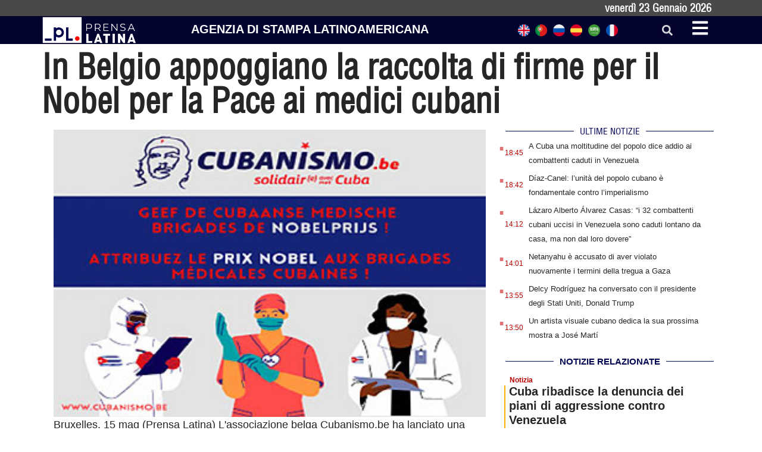

--- FILE ---
content_type: text/html; charset=UTF-8
request_url: https://italiano.prensa-latina.cu/2020/05/15/in-belgio-appoggiano-la-raccolta-di-firme-per-il-nobel-per-la-pace-ai-medici-cubani/
body_size: 19220
content:
<!doctype html>
<html dir="ltr" lang="it-IT" prefix="og: https://ogp.me/ns#">
<head>
	<meta charset="UTF-8">
	<meta name="viewport" content="width=device-width, initial-scale=1">
	<link rel="profile" href="https://gmpg.org/xfn/11">
	<title>In Belgio appoggiano la raccolta di firme per il Nobel per la Pace ai medici cubani - Edizione italiana Prensa Latina</title>

		<!-- All in One SEO 4.8.7.2 - aioseo.com -->
	<meta name="description" content="Bruxelles, 15 mag (Prensa Latina) L&#039;associazione belga Cubanismo.be ha lanciato una campagna on-line per promuovere la consegna del Premio Nobel della Pace alle brigate mediche cubane, presenti nella lotta contro la COVID-19 in diversi continenti." />
	<meta name="robots" content="max-image-preview:large" />
	<meta name="author" content="admin.pl"/>
	<meta name="google-site-verification" content="G_hMJIDL-BaaPEio9s1iszvySdqlswIiS_W1XuXxMts" />
	<meta name="msvalidate.01" content="D4C964C84111571B667AB021FF4EC4C8" />
	<meta name="yandex-verification" content="cbddc9a5c8d4065f" />
	<link rel="canonical" href="https://italiano.prensa-latina.cu/2020/05/15/in-belgio-appoggiano-la-raccolta-di-firme-per-il-nobel-per-la-pace-ai-medici-cubani/" />
	<meta name="generator" content="All in One SEO (AIOSEO) 4.8.7.2" />
		<meta property="og:locale" content="it_IT" />
		<meta property="og:site_name" content="Edizione italiana Prensa Latina - Notizie minuto per minuto" />
		<meta property="og:type" content="article" />
		<meta property="og:title" content="In Belgio appoggiano la raccolta di firme per il Nobel per la Pace ai medici cubani - Edizione italiana Prensa Latina" />
		<meta property="og:description" content="Bruxelles, 15 mag (Prensa Latina) L&#039;associazione belga Cubanismo.be ha lanciato una campagna on-line per promuovere la consegna del Premio Nobel della Pace alle brigate mediche cubane, presenti nella lotta contro la COVID-19 in diversi continenti." />
		<meta property="og:url" content="https://italiano.prensa-latina.cu/2020/05/15/in-belgio-appoggiano-la-raccolta-di-firme-per-il-nobel-per-la-pace-ai-medici-cubani/" />
		<meta property="og:image" content="https://italiano.prensa-latina.cu/wp-content/uploads/2020/05/1-lam-bel-cuba-medicos.jpg" />
		<meta property="og:image:secure_url" content="https://italiano.prensa-latina.cu/wp-content/uploads/2020/05/1-lam-bel-cuba-medicos.jpg" />
		<meta property="og:image:width" content="350" />
		<meta property="og:image:height" content="233" />
		<meta property="article:published_time" content="2020-05-15T23:46:44+00:00" />
		<meta property="article:modified_time" content="2020-05-15T23:46:44+00:00" />
		<meta property="article:publisher" content="https://www.facebook.com/profile.php?id=100063606596113" />
		<meta name="twitter:card" content="summary_large_image" />
		<meta name="twitter:site" content="@PrensaLatina_cu" />
		<meta name="twitter:title" content="In Belgio appoggiano la raccolta di firme per il Nobel per la Pace ai medici cubani - Edizione italiana Prensa Latina" />
		<meta name="twitter:description" content="Bruxelles, 15 mag (Prensa Latina) L&#039;associazione belga Cubanismo.be ha lanciato una campagna on-line per promuovere la consegna del Premio Nobel della Pace alle brigate mediche cubane, presenti nella lotta contro la COVID-19 in diversi continenti." />
		<meta name="twitter:creator" content="@PrensaLatina_cu" />
		<meta name="twitter:image" content="https://italiano.prensa-latina.cu/wp-content/uploads/2020/05/1-lam-bel-cuba-medicos.jpg" />
		<script type="application/ld+json" class="aioseo-schema">
			{"@context":"https:\/\/schema.org","@graph":[{"@type":"BlogPosting","@id":"https:\/\/italiano.prensa-latina.cu\/2020\/05\/15\/in-belgio-appoggiano-la-raccolta-di-firme-per-il-nobel-per-la-pace-ai-medici-cubani\/#blogposting","name":"In Belgio appoggiano la raccolta di firme per il Nobel per la Pace ai medici cubani - Edizione italiana Prensa Latina","headline":"In Belgio appoggiano la raccolta di firme per il Nobel per la Pace ai medici cubani","author":{"@id":"https:\/\/italiano.prensa-latina.cu\/author\/admin-pl\/#author"},"publisher":{"@id":"https:\/\/italiano.prensa-latina.cu\/#organization"},"image":{"@type":"ImageObject","url":"https:\/\/italiano.prensa-latina.cu\/wp-content\/uploads\/2020\/05\/1-lam-bel-cuba-medicos.jpg","width":350,"height":233},"datePublished":"2020-05-15T23:46:44-06:00","dateModified":"2020-05-15T23:46:44-06:00","inLanguage":"it-IT","mainEntityOfPage":{"@id":"https:\/\/italiano.prensa-latina.cu\/2020\/05\/15\/in-belgio-appoggiano-la-raccolta-di-firme-per-il-nobel-per-la-pace-ai-medici-cubani\/#webpage"},"isPartOf":{"@id":"https:\/\/italiano.prensa-latina.cu\/2020\/05\/15\/in-belgio-appoggiano-la-raccolta-di-firme-per-il-nobel-per-la-pace-ai-medici-cubani\/#webpage"},"articleSection":"Notizia"},{"@type":"BreadcrumbList","@id":"https:\/\/italiano.prensa-latina.cu\/2020\/05\/15\/in-belgio-appoggiano-la-raccolta-di-firme-per-il-nobel-per-la-pace-ai-medici-cubani\/#breadcrumblist","itemListElement":[{"@type":"ListItem","@id":"https:\/\/italiano.prensa-latina.cu#listItem","position":1,"name":"Home","item":"https:\/\/italiano.prensa-latina.cu","nextItem":{"@type":"ListItem","@id":"https:\/\/italiano.prensa-latina.cu\/sezione\/notizia\/#listItem","name":"Notizia"}},{"@type":"ListItem","@id":"https:\/\/italiano.prensa-latina.cu\/sezione\/notizia\/#listItem","position":2,"name":"Notizia","item":"https:\/\/italiano.prensa-latina.cu\/sezione\/notizia\/","nextItem":{"@type":"ListItem","@id":"https:\/\/italiano.prensa-latina.cu\/2020\/05\/15\/in-belgio-appoggiano-la-raccolta-di-firme-per-il-nobel-per-la-pace-ai-medici-cubani\/#listItem","name":"In Belgio appoggiano la raccolta di firme per il Nobel per la Pace ai medici cubani"},"previousItem":{"@type":"ListItem","@id":"https:\/\/italiano.prensa-latina.cu#listItem","name":"Home"}},{"@type":"ListItem","@id":"https:\/\/italiano.prensa-latina.cu\/2020\/05\/15\/in-belgio-appoggiano-la-raccolta-di-firme-per-il-nobel-per-la-pace-ai-medici-cubani\/#listItem","position":3,"name":"In Belgio appoggiano la raccolta di firme per il Nobel per la Pace ai medici cubani","previousItem":{"@type":"ListItem","@id":"https:\/\/italiano.prensa-latina.cu\/sezione\/notizia\/#listItem","name":"Notizia"}}]},{"@type":"Organization","@id":"https:\/\/italiano.prensa-latina.cu\/#organization","name":"Edizione italiana Prensa Latina","description":"Notizie minuto per minuto","url":"https:\/\/italiano.prensa-latina.cu\/","logo":{"@type":"ImageObject","url":"https:\/\/italiano.prensa-latina.cu\/wp-content\/uploads\/2023\/04\/identificador_blanco-horizontal.png","@id":"https:\/\/italiano.prensa-latina.cu\/2020\/05\/15\/in-belgio-appoggiano-la-raccolta-di-firme-per-il-nobel-per-la-pace-ai-medici-cubani\/#organizationLogo","width":600,"height":177},"image":{"@id":"https:\/\/italiano.prensa-latina.cu\/2020\/05\/15\/in-belgio-appoggiano-la-raccolta-di-firme-per-il-nobel-per-la-pace-ai-medici-cubani\/#organizationLogo"},"sameAs":["https:\/\/www.facebook.com\/profile.php?id=100063606596113","https:\/\/twitter.com\/PrensaLatina_cu","https:\/\/www.youtube.com\/@AgenciaPrensaLatina"]},{"@type":"Person","@id":"https:\/\/italiano.prensa-latina.cu\/author\/admin-pl\/#author","url":"https:\/\/italiano.prensa-latina.cu\/author\/admin-pl\/","name":"admin.pl","image":{"@type":"ImageObject","@id":"https:\/\/italiano.prensa-latina.cu\/2020\/05\/15\/in-belgio-appoggiano-la-raccolta-di-firme-per-il-nobel-per-la-pace-ai-medici-cubani\/#authorImage","url":"https:\/\/secure.gravatar.com\/avatar\/ff380b8ede12e911299ae6ffa0cdc8a502da017ca5ad9df932ebf3b2eca075d4?s=96&d=mm&r=g","width":96,"height":96,"caption":"admin.pl"}},{"@type":"WebPage","@id":"https:\/\/italiano.prensa-latina.cu\/2020\/05\/15\/in-belgio-appoggiano-la-raccolta-di-firme-per-il-nobel-per-la-pace-ai-medici-cubani\/#webpage","url":"https:\/\/italiano.prensa-latina.cu\/2020\/05\/15\/in-belgio-appoggiano-la-raccolta-di-firme-per-il-nobel-per-la-pace-ai-medici-cubani\/","name":"In Belgio appoggiano la raccolta di firme per il Nobel per la Pace ai medici cubani - Edizione italiana Prensa Latina","description":"Bruxelles, 15 mag (Prensa Latina) L'associazione belga Cubanismo.be ha lanciato una campagna on-line per promuovere la consegna del Premio Nobel della Pace alle brigate mediche cubane, presenti nella lotta contro la COVID-19 in diversi continenti.","inLanguage":"it-IT","isPartOf":{"@id":"https:\/\/italiano.prensa-latina.cu\/#website"},"breadcrumb":{"@id":"https:\/\/italiano.prensa-latina.cu\/2020\/05\/15\/in-belgio-appoggiano-la-raccolta-di-firme-per-il-nobel-per-la-pace-ai-medici-cubani\/#breadcrumblist"},"author":{"@id":"https:\/\/italiano.prensa-latina.cu\/author\/admin-pl\/#author"},"creator":{"@id":"https:\/\/italiano.prensa-latina.cu\/author\/admin-pl\/#author"},"image":{"@type":"ImageObject","url":"https:\/\/italiano.prensa-latina.cu\/wp-content\/uploads\/2020\/05\/1-lam-bel-cuba-medicos.jpg","@id":"https:\/\/italiano.prensa-latina.cu\/2020\/05\/15\/in-belgio-appoggiano-la-raccolta-di-firme-per-il-nobel-per-la-pace-ai-medici-cubani\/#mainImage","width":350,"height":233},"primaryImageOfPage":{"@id":"https:\/\/italiano.prensa-latina.cu\/2020\/05\/15\/in-belgio-appoggiano-la-raccolta-di-firme-per-il-nobel-per-la-pace-ai-medici-cubani\/#mainImage"},"datePublished":"2020-05-15T23:46:44-06:00","dateModified":"2020-05-15T23:46:44-06:00"},{"@type":"WebSite","@id":"https:\/\/italiano.prensa-latina.cu\/#website","url":"https:\/\/italiano.prensa-latina.cu\/","name":"Edizione italiana Prensa Latina","description":"Notizie minuto per minuto","inLanguage":"it-IT","publisher":{"@id":"https:\/\/italiano.prensa-latina.cu\/#organization"}}]}
		</script>
		<!-- All in One SEO -->

<link rel="alternate" type="application/rss+xml" title="Edizione italiana Prensa Latina &raquo; Feed" href="https://italiano.prensa-latina.cu/feed/" />
<link rel="alternate" type="application/rss+xml" title="Edizione italiana Prensa Latina &raquo; Feed dei commenti" href="https://italiano.prensa-latina.cu/comments/feed/" />
<link rel="alternate" type="application/rss+xml" title="Edizione italiana Prensa Latina &raquo; In Belgio appoggiano la raccolta di firme per il Nobel per la Pace ai medici cubani Feed dei commenti" href="https://italiano.prensa-latina.cu/2020/05/15/in-belgio-appoggiano-la-raccolta-di-firme-per-il-nobel-per-la-pace-ai-medici-cubani/feed/" />
<link rel="alternate" title="oEmbed (JSON)" type="application/json+oembed" href="https://italiano.prensa-latina.cu/wp-json/oembed/1.0/embed?url=https%3A%2F%2Fitaliano.prensa-latina.cu%2F2020%2F05%2F15%2Fin-belgio-appoggiano-la-raccolta-di-firme-per-il-nobel-per-la-pace-ai-medici-cubani%2F" />
<link rel="alternate" title="oEmbed (XML)" type="text/xml+oembed" href="https://italiano.prensa-latina.cu/wp-json/oembed/1.0/embed?url=https%3A%2F%2Fitaliano.prensa-latina.cu%2F2020%2F05%2F15%2Fin-belgio-appoggiano-la-raccolta-di-firme-per-il-nobel-per-la-pace-ai-medici-cubani%2F&#038;format=xml" />
<style id='wp-img-auto-sizes-contain-inline-css'>
img:is([sizes=auto i],[sizes^="auto," i]){contain-intrinsic-size:3000px 1500px}
/*# sourceURL=wp-img-auto-sizes-contain-inline-css */
</style>
<link rel='stylesheet' id='dce-dynamic-visibility-style-css' href='https://italiano.prensa-latina.cu/wp-content/plugins/dynamic-visibility-for-elementor/assets/css/dynamic-visibility.css?ver=5.0.10' media='all' />
<style id='wp-emoji-styles-inline-css'>

	img.wp-smiley, img.emoji {
		display: inline !important;
		border: none !important;
		box-shadow: none !important;
		height: 1em !important;
		width: 1em !important;
		margin: 0 0.07em !important;
		vertical-align: -0.1em !important;
		background: none !important;
		padding: 0 !important;
	}
/*# sourceURL=wp-emoji-styles-inline-css */
</style>
<link rel='stylesheet' id='wp-block-library-css' href='https://italiano.prensa-latina.cu/wp-includes/css/dist/block-library/style.min.css?ver=6.9' media='all' />
<style id='global-styles-inline-css'>
:root{--wp--preset--aspect-ratio--square: 1;--wp--preset--aspect-ratio--4-3: 4/3;--wp--preset--aspect-ratio--3-4: 3/4;--wp--preset--aspect-ratio--3-2: 3/2;--wp--preset--aspect-ratio--2-3: 2/3;--wp--preset--aspect-ratio--16-9: 16/9;--wp--preset--aspect-ratio--9-16: 9/16;--wp--preset--color--black: #000000;--wp--preset--color--cyan-bluish-gray: #abb8c3;--wp--preset--color--white: #ffffff;--wp--preset--color--pale-pink: #f78da7;--wp--preset--color--vivid-red: #cf2e2e;--wp--preset--color--luminous-vivid-orange: #ff6900;--wp--preset--color--luminous-vivid-amber: #fcb900;--wp--preset--color--light-green-cyan: #7bdcb5;--wp--preset--color--vivid-green-cyan: #00d084;--wp--preset--color--pale-cyan-blue: #8ed1fc;--wp--preset--color--vivid-cyan-blue: #0693e3;--wp--preset--color--vivid-purple: #9b51e0;--wp--preset--gradient--vivid-cyan-blue-to-vivid-purple: linear-gradient(135deg,rgb(6,147,227) 0%,rgb(155,81,224) 100%);--wp--preset--gradient--light-green-cyan-to-vivid-green-cyan: linear-gradient(135deg,rgb(122,220,180) 0%,rgb(0,208,130) 100%);--wp--preset--gradient--luminous-vivid-amber-to-luminous-vivid-orange: linear-gradient(135deg,rgb(252,185,0) 0%,rgb(255,105,0) 100%);--wp--preset--gradient--luminous-vivid-orange-to-vivid-red: linear-gradient(135deg,rgb(255,105,0) 0%,rgb(207,46,46) 100%);--wp--preset--gradient--very-light-gray-to-cyan-bluish-gray: linear-gradient(135deg,rgb(238,238,238) 0%,rgb(169,184,195) 100%);--wp--preset--gradient--cool-to-warm-spectrum: linear-gradient(135deg,rgb(74,234,220) 0%,rgb(151,120,209) 20%,rgb(207,42,186) 40%,rgb(238,44,130) 60%,rgb(251,105,98) 80%,rgb(254,248,76) 100%);--wp--preset--gradient--blush-light-purple: linear-gradient(135deg,rgb(255,206,236) 0%,rgb(152,150,240) 100%);--wp--preset--gradient--blush-bordeaux: linear-gradient(135deg,rgb(254,205,165) 0%,rgb(254,45,45) 50%,rgb(107,0,62) 100%);--wp--preset--gradient--luminous-dusk: linear-gradient(135deg,rgb(255,203,112) 0%,rgb(199,81,192) 50%,rgb(65,88,208) 100%);--wp--preset--gradient--pale-ocean: linear-gradient(135deg,rgb(255,245,203) 0%,rgb(182,227,212) 50%,rgb(51,167,181) 100%);--wp--preset--gradient--electric-grass: linear-gradient(135deg,rgb(202,248,128) 0%,rgb(113,206,126) 100%);--wp--preset--gradient--midnight: linear-gradient(135deg,rgb(2,3,129) 0%,rgb(40,116,252) 100%);--wp--preset--font-size--small: 13px;--wp--preset--font-size--medium: 20px;--wp--preset--font-size--large: 36px;--wp--preset--font-size--x-large: 42px;--wp--preset--spacing--20: 0.44rem;--wp--preset--spacing--30: 0.67rem;--wp--preset--spacing--40: 1rem;--wp--preset--spacing--50: 1.5rem;--wp--preset--spacing--60: 2.25rem;--wp--preset--spacing--70: 3.38rem;--wp--preset--spacing--80: 5.06rem;--wp--preset--shadow--natural: 6px 6px 9px rgba(0, 0, 0, 0.2);--wp--preset--shadow--deep: 12px 12px 50px rgba(0, 0, 0, 0.4);--wp--preset--shadow--sharp: 6px 6px 0px rgba(0, 0, 0, 0.2);--wp--preset--shadow--outlined: 6px 6px 0px -3px rgb(255, 255, 255), 6px 6px rgb(0, 0, 0);--wp--preset--shadow--crisp: 6px 6px 0px rgb(0, 0, 0);}:where(.is-layout-flex){gap: 0.5em;}:where(.is-layout-grid){gap: 0.5em;}body .is-layout-flex{display: flex;}.is-layout-flex{flex-wrap: wrap;align-items: center;}.is-layout-flex > :is(*, div){margin: 0;}body .is-layout-grid{display: grid;}.is-layout-grid > :is(*, div){margin: 0;}:where(.wp-block-columns.is-layout-flex){gap: 2em;}:where(.wp-block-columns.is-layout-grid){gap: 2em;}:where(.wp-block-post-template.is-layout-flex){gap: 1.25em;}:where(.wp-block-post-template.is-layout-grid){gap: 1.25em;}.has-black-color{color: var(--wp--preset--color--black) !important;}.has-cyan-bluish-gray-color{color: var(--wp--preset--color--cyan-bluish-gray) !important;}.has-white-color{color: var(--wp--preset--color--white) !important;}.has-pale-pink-color{color: var(--wp--preset--color--pale-pink) !important;}.has-vivid-red-color{color: var(--wp--preset--color--vivid-red) !important;}.has-luminous-vivid-orange-color{color: var(--wp--preset--color--luminous-vivid-orange) !important;}.has-luminous-vivid-amber-color{color: var(--wp--preset--color--luminous-vivid-amber) !important;}.has-light-green-cyan-color{color: var(--wp--preset--color--light-green-cyan) !important;}.has-vivid-green-cyan-color{color: var(--wp--preset--color--vivid-green-cyan) !important;}.has-pale-cyan-blue-color{color: var(--wp--preset--color--pale-cyan-blue) !important;}.has-vivid-cyan-blue-color{color: var(--wp--preset--color--vivid-cyan-blue) !important;}.has-vivid-purple-color{color: var(--wp--preset--color--vivid-purple) !important;}.has-black-background-color{background-color: var(--wp--preset--color--black) !important;}.has-cyan-bluish-gray-background-color{background-color: var(--wp--preset--color--cyan-bluish-gray) !important;}.has-white-background-color{background-color: var(--wp--preset--color--white) !important;}.has-pale-pink-background-color{background-color: var(--wp--preset--color--pale-pink) !important;}.has-vivid-red-background-color{background-color: var(--wp--preset--color--vivid-red) !important;}.has-luminous-vivid-orange-background-color{background-color: var(--wp--preset--color--luminous-vivid-orange) !important;}.has-luminous-vivid-amber-background-color{background-color: var(--wp--preset--color--luminous-vivid-amber) !important;}.has-light-green-cyan-background-color{background-color: var(--wp--preset--color--light-green-cyan) !important;}.has-vivid-green-cyan-background-color{background-color: var(--wp--preset--color--vivid-green-cyan) !important;}.has-pale-cyan-blue-background-color{background-color: var(--wp--preset--color--pale-cyan-blue) !important;}.has-vivid-cyan-blue-background-color{background-color: var(--wp--preset--color--vivid-cyan-blue) !important;}.has-vivid-purple-background-color{background-color: var(--wp--preset--color--vivid-purple) !important;}.has-black-border-color{border-color: var(--wp--preset--color--black) !important;}.has-cyan-bluish-gray-border-color{border-color: var(--wp--preset--color--cyan-bluish-gray) !important;}.has-white-border-color{border-color: var(--wp--preset--color--white) !important;}.has-pale-pink-border-color{border-color: var(--wp--preset--color--pale-pink) !important;}.has-vivid-red-border-color{border-color: var(--wp--preset--color--vivid-red) !important;}.has-luminous-vivid-orange-border-color{border-color: var(--wp--preset--color--luminous-vivid-orange) !important;}.has-luminous-vivid-amber-border-color{border-color: var(--wp--preset--color--luminous-vivid-amber) !important;}.has-light-green-cyan-border-color{border-color: var(--wp--preset--color--light-green-cyan) !important;}.has-vivid-green-cyan-border-color{border-color: var(--wp--preset--color--vivid-green-cyan) !important;}.has-pale-cyan-blue-border-color{border-color: var(--wp--preset--color--pale-cyan-blue) !important;}.has-vivid-cyan-blue-border-color{border-color: var(--wp--preset--color--vivid-cyan-blue) !important;}.has-vivid-purple-border-color{border-color: var(--wp--preset--color--vivid-purple) !important;}.has-vivid-cyan-blue-to-vivid-purple-gradient-background{background: var(--wp--preset--gradient--vivid-cyan-blue-to-vivid-purple) !important;}.has-light-green-cyan-to-vivid-green-cyan-gradient-background{background: var(--wp--preset--gradient--light-green-cyan-to-vivid-green-cyan) !important;}.has-luminous-vivid-amber-to-luminous-vivid-orange-gradient-background{background: var(--wp--preset--gradient--luminous-vivid-amber-to-luminous-vivid-orange) !important;}.has-luminous-vivid-orange-to-vivid-red-gradient-background{background: var(--wp--preset--gradient--luminous-vivid-orange-to-vivid-red) !important;}.has-very-light-gray-to-cyan-bluish-gray-gradient-background{background: var(--wp--preset--gradient--very-light-gray-to-cyan-bluish-gray) !important;}.has-cool-to-warm-spectrum-gradient-background{background: var(--wp--preset--gradient--cool-to-warm-spectrum) !important;}.has-blush-light-purple-gradient-background{background: var(--wp--preset--gradient--blush-light-purple) !important;}.has-blush-bordeaux-gradient-background{background: var(--wp--preset--gradient--blush-bordeaux) !important;}.has-luminous-dusk-gradient-background{background: var(--wp--preset--gradient--luminous-dusk) !important;}.has-pale-ocean-gradient-background{background: var(--wp--preset--gradient--pale-ocean) !important;}.has-electric-grass-gradient-background{background: var(--wp--preset--gradient--electric-grass) !important;}.has-midnight-gradient-background{background: var(--wp--preset--gradient--midnight) !important;}.has-small-font-size{font-size: var(--wp--preset--font-size--small) !important;}.has-medium-font-size{font-size: var(--wp--preset--font-size--medium) !important;}.has-large-font-size{font-size: var(--wp--preset--font-size--large) !important;}.has-x-large-font-size{font-size: var(--wp--preset--font-size--x-large) !important;}
/*# sourceURL=global-styles-inline-css */
</style>

<style id='classic-theme-styles-inline-css'>
/*! This file is auto-generated */
.wp-block-button__link{color:#fff;background-color:#32373c;border-radius:9999px;box-shadow:none;text-decoration:none;padding:calc(.667em + 2px) calc(1.333em + 2px);font-size:1.125em}.wp-block-file__button{background:#32373c;color:#fff;text-decoration:none}
/*# sourceURL=/wp-includes/css/classic-themes.min.css */
</style>
<link rel='stylesheet' id='Destacada1_Api2Nota_widget-css' href='https://italiano.prensa-latina.cu/wp-content/plugins/rest-api-2-posts-widget1/featcards.css?ver=6.9' media='all' />
<link rel='stylesheet' id='Destacada2_Api2Nota_widget-css' href='https://italiano.prensa-latina.cu/wp-content/plugins/rest-api-2-posts-widget1/2featcards.css?ver=6.9' media='all' />
<link rel='stylesheet' id='note2_level2_Api2Nota_widget-css' href='https://italiano.prensa-latina.cu/wp-content/plugins/rest-api-2-posts-widget1/level2notes.css?ver=6.9' media='all' />
<link rel='stylesheet' id='hello-elementor-css' href='https://italiano.prensa-latina.cu/wp-content/themes/hello-elementor/style.min.css?ver=2.7.1' media='all' />
<link rel='stylesheet' id='hello-elementor-theme-style-css' href='https://italiano.prensa-latina.cu/wp-content/themes/hello-elementor/theme.min.css?ver=2.7.1' media='all' />
<link rel='stylesheet' id='elementor-frontend-css' href='https://italiano.prensa-latina.cu/wp-content/plugins/elementor/assets/css/frontend-lite.min.css?ver=3.19.3' media='all' />
<link rel='stylesheet' id='elementor-post-16182-css' href='https://italiano.prensa-latina.cu/wp-content/uploads/elementor/css/post-16182.css?ver=1709123843' media='all' />
<link rel='stylesheet' id='elementor-lazyload-css' href='https://italiano.prensa-latina.cu/wp-content/plugins/elementor/assets/css/modules/lazyload/frontend.min.css?ver=3.19.3' media='all' />
<link rel='stylesheet' id='swiper-css' href='https://italiano.prensa-latina.cu/wp-content/plugins/elementor/assets/lib/swiper/v8/css/swiper.min.css?ver=8.4.5' media='all' />
<link rel='stylesheet' id='elementor-pro-css' href='https://italiano.prensa-latina.cu/wp-content/plugins/elementor-pro/assets/css/frontend-lite.min.css?ver=3.19.3' media='all' />
<link rel='stylesheet' id='elementor-global-css' href='https://italiano.prensa-latina.cu/wp-content/uploads/elementor/css/global.css?ver=1709123844' media='all' />
<link rel='stylesheet' id='elementor-post-16205-css' href='https://italiano.prensa-latina.cu/wp-content/uploads/elementor/css/post-16205.css?ver=1709123844' media='all' />
<link rel='stylesheet' id='elementor-post-16245-css' href='https://italiano.prensa-latina.cu/wp-content/uploads/elementor/css/post-16245.css?ver=1709123844' media='all' />
<link rel='stylesheet' id='elementor-post-16563-css' href='https://italiano.prensa-latina.cu/wp-content/uploads/elementor/css/post-16563.css?ver=1709163891' media='all' />
<link rel='stylesheet' id='elementor-post-17185-css' href='https://italiano.prensa-latina.cu/wp-content/uploads/elementor/css/post-17185.css?ver=1709123844' media='all' />
<link rel='stylesheet' id='hello-elementor-child-style-css' href='https://italiano.prensa-latina.cu/wp-content/themes/hello-theme-child-master/style.css?ver=1.0.0' media='all' />
<link rel='stylesheet' id='google-fonts-1-css' href='https://fonts.googleapis.com/css?family=Roboto+Condensed%3A100%2C100italic%2C200%2C200italic%2C300%2C300italic%2C400%2C400italic%2C500%2C500italic%2C600%2C600italic%2C700%2C700italic%2C800%2C800italic%2C900%2C900italic%7CRoboto%3A100%2C100italic%2C200%2C200italic%2C300%2C300italic%2C400%2C400italic%2C500%2C500italic%2C600%2C600italic%2C700%2C700italic%2C800%2C800italic%2C900%2C900italic&#038;display=swap&#038;ver=6.9' media='all' />
<link rel="preconnect" href="https://fonts.gstatic.com/" crossorigin><script src="https://italiano.prensa-latina.cu/wp-includes/js/jquery/jquery.min.js?ver=3.7.1" id="jquery-core-js"></script>
<script src="https://italiano.prensa-latina.cu/wp-includes/js/jquery/jquery-migrate.min.js?ver=3.4.1" id="jquery-migrate-js"></script>
<link rel="https://api.w.org/" href="https://italiano.prensa-latina.cu/wp-json/" /><link rel="alternate" title="JSON" type="application/json" href="https://italiano.prensa-latina.cu/wp-json/wp/v2/posts/8045" /><link rel="EditURI" type="application/rsd+xml" title="RSD" href="https://italiano.prensa-latina.cu/xmlrpc.php?rsd" />
<meta name="generator" content="WordPress 6.9" />
<link rel='shortlink' href='https://italiano.prensa-latina.cu/?p=8045' />
<meta name="generator" content="Elementor 3.19.3; features: e_optimized_assets_loading, e_optimized_css_loading, e_font_icon_svg, additional_custom_breakpoints, block_editor_assets_optimize, e_image_loading_optimization; settings: css_print_method-external, google_font-enabled, font_display-swap">
<script async src="https://www.googletagmanager.com/gtag/js?id=G-FR7V6G1DGB"></script>
<script>
  window.dataLayer = window.dataLayer || [];
  function gtag(){dataLayer.push(arguments);}
  gtag('js', new Date());

  gtag('config', 'G-FR7V6G1DGB');
</script>
<link rel="icon" href="https://italiano.prensa-latina.cu/wp-content/uploads/2023/04/favicon-blanco-150x150.jpg" sizes="32x32" />
<link rel="icon" href="https://italiano.prensa-latina.cu/wp-content/uploads/2023/04/favicon-blanco-300x300.jpg" sizes="192x192" />
<link rel="apple-touch-icon" href="https://italiano.prensa-latina.cu/wp-content/uploads/2023/04/favicon-blanco-300x300.jpg" />
<meta name="msapplication-TileImage" content="https://italiano.prensa-latina.cu/wp-content/uploads/2023/04/favicon-blanco-300x300.jpg" />
<link rel='stylesheet' id='dashicons-css' href='https://italiano.prensa-latina.cu/wp-includes/css/dashicons.min.css?ver=6.9' media='all' />
<link rel='stylesheet' id='acf-global-css' href='https://italiano.prensa-latina.cu/wp-content/plugins/advanced-custom-fields/assets/build/css/acf-global.css?ver=6.2.7' media='all' />
<link rel='stylesheet' id='acf-input-css' href='https://italiano.prensa-latina.cu/wp-content/plugins/advanced-custom-fields/assets/build/css/acf-input.css?ver=6.2.7' media='all' />
<link rel='stylesheet' id='fea-public-css' href='https://italiano.prensa-latina.cu/wp-content/plugins/acf-frontend-form-element/assets/css/frontend-admin-min.css?ver=3.18.7' media='all' />
<link rel='stylesheet' id='fea-modal-css' href='https://italiano.prensa-latina.cu/wp-content/plugins/acf-frontend-form-element/assets/css/modal-min.css?ver=3.18.7' media='all' />
</head>
<body class="wp-singular post-template-default single single-post postid-8045 single-format-standard wp-custom-logo wp-theme-hello-elementor wp-child-theme-hello-theme-child-master e-lazyload elementor-default elementor-kit-16182 elementor-page-16563">


<a class="skip-link screen-reader-text" href="#content">Vai al contenuto</a>

		<div data-elementor-type="header" data-elementor-id="16205" class="elementor elementor-16205 elementor-location-header" data-elementor-post-type="elementor_library">
			<div class="elementor-element elementor-element-93703c1 e-flex e-con-boxed e-con e-parent" data-id="93703c1" data-element_type="container" data-settings="{&quot;background_background&quot;:&quot;classic&quot;,&quot;content_width&quot;:&quot;boxed&quot;}" data-core-v316-plus="true">
					<div class="e-con-inner">
				<div class="elementor-element elementor-element-2bde919 elementor-widget elementor-widget-shortcode" data-id="2bde919" data-element_type="widget" data-widget_type="shortcode.default">
				<div class="elementor-widget-container">
					<div class="elementor-shortcode">venerdì 23  Gennaio  2026</div>
				</div>
				</div>
					</div>
				</div>
				<section class="elementor-section elementor-top-section elementor-element elementor-element-2e04d5c2 elementor-section-boxed elementor-section-height-default elementor-section-height-default" data-id="2e04d5c2" data-element_type="section" data-settings="{&quot;background_background&quot;:&quot;classic&quot;,&quot;sticky&quot;:&quot;top&quot;,&quot;sticky_on&quot;:[&quot;desktop&quot;,&quot;tablet&quot;,&quot;mobile&quot;],&quot;sticky_offset&quot;:0,&quot;sticky_effects_offset&quot;:0}">
						<div class="elementor-container elementor-column-gap-no">
					<div class="elementor-column elementor-col-25 elementor-top-column elementor-element elementor-element-8d93148" data-id="8d93148" data-element_type="column">
			<div class="elementor-widget-wrap elementor-element-populated">
						<div class="elementor-element elementor-element-6873e9b2 elementor-widget elementor-widget-theme-site-logo elementor-widget-image" data-id="6873e9b2" data-element_type="widget" data-widget_type="theme-site-logo.default">
				<div class="elementor-widget-container">
			<style>/*! elementor - v3.19.0 - 26-02-2024 */
.elementor-widget-image{text-align:center}.elementor-widget-image a{display:inline-block}.elementor-widget-image a img[src$=".svg"]{width:48px}.elementor-widget-image img{vertical-align:middle;display:inline-block}</style>						<a href="https://italiano.prensa-latina.cu">
			<img width="300" height="89" src="https://italiano.prensa-latina.cu/wp-content/uploads/2023/04/identificador_blanco-horizontal-300x89.png" class="attachment-medium size-medium wp-image-16211" alt="" srcset="https://italiano.prensa-latina.cu/wp-content/uploads/2023/04/identificador_blanco-horizontal-300x89.png 300w, https://italiano.prensa-latina.cu/wp-content/uploads/2023/04/identificador_blanco-horizontal.png 600w" sizes="(max-width: 300px) 100vw, 300px" />				</a>
									</div>
				</div>
					</div>
		</div>
				<div class="elementor-column elementor-col-25 elementor-top-column elementor-element elementor-element-31d03bdc" data-id="31d03bdc" data-element_type="column">
			<div class="elementor-widget-wrap elementor-element-populated">
						<div class="elementor-element elementor-element-2b1781d1 elementor-widget__width-initial elementor-widget-mobile__width-initial elementor-widget elementor-widget-heading" data-id="2b1781d1" data-element_type="widget" data-widget_type="heading.default">
				<div class="elementor-widget-container">
			<style>/*! elementor - v3.19.0 - 26-02-2024 */
.elementor-heading-title{padding:0;margin:0;line-height:1}.elementor-widget-heading .elementor-heading-title[class*=elementor-size-]>a{color:inherit;font-size:inherit;line-height:inherit}.elementor-widget-heading .elementor-heading-title.elementor-size-small{font-size:15px}.elementor-widget-heading .elementor-heading-title.elementor-size-medium{font-size:19px}.elementor-widget-heading .elementor-heading-title.elementor-size-large{font-size:29px}.elementor-widget-heading .elementor-heading-title.elementor-size-xl{font-size:39px}.elementor-widget-heading .elementor-heading-title.elementor-size-xxl{font-size:59px}</style><span class="elementor-heading-title elementor-size-default">AGENZIA DI STAMPA LATINOAMERICANA</span>		</div>
				</div>
					</div>
		</div>
				<div class="elementor-column elementor-col-25 elementor-top-column elementor-element elementor-element-226aa09f elementor-hidden-mobile" data-id="226aa09f" data-element_type="column">
			<div class="elementor-widget-wrap elementor-element-populated">
						<div class="elementor-element elementor-element-53abb71 elementor-widget__width-initial elementor-widget elementor-widget-global elementor-global-17193 elementor-widget-html" data-id="53abb71" data-element_type="widget" data-widget_type="html.default">
				<div class="elementor-widget-container">
			<div class="bandera english" title="english"><a href="https://www.plenglish.com">
<img src="https://italiano.prensa-latina.cu/wp-content/uploads/2023/04/reino-unido.png"></a></div>

<!– bandera portugues ->

<div class="bandera portugues" title="portugues">
    <a href="https://www.prensalatina.com.br/">
	<img src="https://italiano.prensa-latina.cu/wp-content/uploads/2023/04/1.png"></a>
</div>

<!– bandera rusia ->

<div class="bandera rusia" title="rusia"><a href="https://ruso.prensa-latina.cu">
<img src="https://italiano.prensa-latina.cu/wp-content/uploads/2023/04/rusia.png"></a>
</div>

<!– bandera españa ->

<div class="bandera españa" title="Español">
    <a href="https://www.prensa-latina.cu/">
	<img src="https://italiano.prensa-latina.cu/wp-content/uploads/2023/04/espana1.png"></a>
</div>

<!– bandera arabe ->

<div class="bandera arabia" title="arabia">
    <a href="https://arabic.prensa-latina.cu/">
	<img src="https://italiano.prensa-latina.cu/wp-content/uploads/2023/04/arabia-saudita.png"></a>
</div>

<!– bandera frances ->

<div class="bandera francia" title="Frances">
        <a href="https://frances.prensa-latina.cu/">
		<img src="https://italiano.prensa-latina.cu/wp-content/uploads/2023/04/francia.png"></a>
</div>		</div>
				</div>
				<div class="elementor-element elementor-element-6435e4eb elementor-search-form--skin-full_screen elementor-widget__width-auto elementor-widget elementor-widget-search-form" data-id="6435e4eb" data-element_type="widget" data-settings="{&quot;skin&quot;:&quot;full_screen&quot;}" data-widget_type="search-form.default">
				<div class="elementor-widget-container">
			<link rel="stylesheet" href="https://italiano.prensa-latina.cu/wp-content/plugins/elementor-pro/assets/css/widget-theme-elements.min.css">		<search role="search">
			<form class="elementor-search-form" action="https://italiano.prensa-latina.cu" method="get">
												<div class="elementor-search-form__toggle" tabindex="0" role="button">
					<div class="e-font-icon-svg-container"><svg aria-hidden="true" class="e-font-icon-svg e-fas-search" viewBox="0 0 512 512" xmlns="http://www.w3.org/2000/svg"><path d="M505 442.7L405.3 343c-4.5-4.5-10.6-7-17-7H372c27.6-35.3 44-79.7 44-128C416 93.1 322.9 0 208 0S0 93.1 0 208s93.1 208 208 208c48.3 0 92.7-16.4 128-44v16.3c0 6.4 2.5 12.5 7 17l99.7 99.7c9.4 9.4 24.6 9.4 33.9 0l28.3-28.3c9.4-9.4 9.4-24.6.1-34zM208 336c-70.7 0-128-57.2-128-128 0-70.7 57.2-128 128-128 70.7 0 128 57.2 128 128 0 70.7-57.2 128-128 128z"></path></svg></div>					<span class="elementor-screen-only">Search</span>
				</div>
								<div class="elementor-search-form__container">
					<label class="elementor-screen-only" for="elementor-search-form-6435e4eb">Search</label>

					
					<input id="elementor-search-form-6435e4eb" placeholder="Cercare..." class="elementor-search-form__input" type="search" name="s" value="">
					
					
										<div class="dialog-lightbox-close-button dialog-close-button" role="button" tabindex="0">
						<svg aria-hidden="true" class="e-font-icon-svg e-eicon-close" viewBox="0 0 1000 1000" xmlns="http://www.w3.org/2000/svg"><path d="M742 167L500 408 258 167C246 154 233 150 217 150 196 150 179 158 167 167 154 179 150 196 150 212 150 229 154 242 171 254L408 500 167 742C138 771 138 800 167 829 196 858 225 858 254 829L496 587 738 829C750 842 767 846 783 846 800 846 817 842 829 829 842 817 846 804 846 783 846 767 842 750 829 737L588 500 833 258C863 229 863 200 833 171 804 137 775 137 742 167Z"></path></svg>						<span class="elementor-screen-only">Close this search box.</span>
					</div>
									</div>
			</form>
		</search>
				</div>
				</div>
					</div>
		</div>
				<div class="elementor-column elementor-col-25 elementor-top-column elementor-element elementor-element-46306889" data-id="46306889" data-element_type="column">
			<div class="elementor-widget-wrap elementor-element-populated">
						<div class="elementor-element elementor-element-2e67a935 elementor-widget-mobile__width-initial elementor-view-default elementor-widget elementor-widget-icon" data-id="2e67a935" data-element_type="widget" data-widget_type="icon.default">
				<div class="elementor-widget-container">
					<div class="elementor-icon-wrapper">
			<a class="elementor-icon" href="#elementor-action%3Aaction%3Dpopup%3Aopen%26settings%3DeyJpZCI6IjE3MTg1IiwidG9nZ2xlIjpmYWxzZX0%3D">
			<svg aria-hidden="true" class="e-font-icon-svg e-fas-bars" viewBox="0 0 448 512" xmlns="http://www.w3.org/2000/svg"><path d="M16 132h416c8.837 0 16-7.163 16-16V76c0-8.837-7.163-16-16-16H16C7.163 60 0 67.163 0 76v40c0 8.837 7.163 16 16 16zm0 160h416c8.837 0 16-7.163 16-16v-40c0-8.837-7.163-16-16-16H16c-8.837 0-16 7.163-16 16v40c0 8.837 7.163 16 16 16zm0 160h416c8.837 0 16-7.163 16-16v-40c0-8.837-7.163-16-16-16H16c-8.837 0-16 7.163-16 16v40c0 8.837 7.163 16 16 16z"></path></svg>			</a>
		</div>
				</div>
				</div>
					</div>
		</div>
					</div>
		</section>
				</div>
				<div data-elementor-type="single-post" data-elementor-id="16563" class="elementor elementor-16563 elementor-location-single post-8045 post type-post status-publish format-standard has-post-thumbnail hentry category-notizia" data-elementor-post-type="elementor_library">
			<div class="elementor-element elementor-element-43e21862 e-flex e-con-boxed e-con e-parent" data-id="43e21862" data-element_type="container" data-settings="{&quot;content_width&quot;:&quot;boxed&quot;}" data-core-v316-plus="true">
					<div class="e-con-inner">
				<div class="elementor-element elementor-element-77b3de3e elementor-widget elementor-widget-theme-post-title elementor-page-title elementor-widget-heading" data-id="77b3de3e" data-element_type="widget" data-widget_type="theme-post-title.default">
				<div class="elementor-widget-container">
			<h1 class="elementor-heading-title elementor-size-default">In Belgio appoggiano la raccolta di firme per il Nobel per la Pace ai medici cubani</h1>		</div>
				</div>
		<div class="elementor-element elementor-element-4aa1390a e-flex e-con-boxed e-con e-child" data-id="4aa1390a" data-element_type="container" data-settings="{&quot;content_width&quot;:&quot;boxed&quot;}">
					<div class="e-con-inner">
		<div class="elementor-element elementor-element-109be9c e-con-full e-flex e-con e-child" data-id="109be9c" data-element_type="container" data-settings="{&quot;content_width&quot;:&quot;full&quot;}">
				<div class="elementor-element elementor-element-908693e elementor-widget__width-initial elementor-widget elementor-widget-theme-post-featured-image elementor-widget-image" data-id="908693e" data-element_type="widget" data-widget_type="theme-post-featured-image.default">
				<div class="elementor-widget-container">
													<img loading="lazy" width="350" height="233" src="https://italiano.prensa-latina.cu/wp-content/uploads/2020/05/1-lam-bel-cuba-medicos.jpg" class="attachment-full size-full wp-image-8044" alt="" srcset="https://italiano.prensa-latina.cu/wp-content/uploads/2020/05/1-lam-bel-cuba-medicos.jpg 350w, https://italiano.prensa-latina.cu/wp-content/uploads/2020/05/1-lam-bel-cuba-medicos-300x200.jpg 300w" sizes="(max-width: 350px) 100vw, 350px" />													</div>
				</div>
				<div class="elementor-element elementor-element-781494cf elementor-widget elementor-widget-theme-post-excerpt" data-id="781494cf" data-element_type="widget" data-widget_type="theme-post-excerpt.default">
				<div class="elementor-widget-container">
			<p><img loading="lazy" class=" alignleft size-full wp-image-8044" src="https://192.168.11.230/wp-content/uploads/2020/05/1-lam-bel-cuba-medicos.jpg" border="0" alt="" align="left" width="350" height="233" />Bruxelles, 15 mag (Prensa Latina) L'associazione belga Cubanismo.be ha lanciato una campagna on-line per promuovere la consegna del Premio Nobel della Pace alle brigate mediche cubane, presenti nella lotta contro la COVID-19 in diversi continenti. </p>
		</div>
				</div>
				<div class="elementor-element elementor-element-9006e44 elementor-widget elementor-widget-post-info" data-id="9006e44" data-element_type="widget" data-widget_type="post-info.default">
				<div class="elementor-widget-container">
			<link rel="stylesheet" href="https://italiano.prensa-latina.cu/wp-content/plugins/elementor/assets/css/widget-icon-list.min.css">		<ul class="elementor-inline-items elementor-icon-list-items elementor-post-info">
								<li class="elementor-icon-list-item elementor-repeater-item-73e5361 elementor-inline-item" itemprop="datePublished">
													<span class="elementor-icon-list-text elementor-post-info__item elementor-post-info__item--type-date">
										15 Maggio 2020					</span>
								</li>
				<li class="elementor-icon-list-item elementor-repeater-item-de65f77 elementor-inline-item">
													<span class="elementor-icon-list-text elementor-post-info__item elementor-post-info__item--type-time">
										23:46					</span>
								</li>
				</ul>
				</div>
				</div>
				<div class="elementor-element elementor-element-55ad3821 elementor-share-buttons--view-icon elementor-share-buttons--skin-minimal elementor-share-buttons--shape-circle elementor-share-buttons--color-custom elementor-grid-0 elementor-widget elementor-widget-share-buttons" data-id="55ad3821" data-element_type="widget" data-widget_type="share-buttons.default">
				<div class="elementor-widget-container">
			<link rel="stylesheet" href="https://italiano.prensa-latina.cu/wp-content/plugins/elementor-pro/assets/css/widget-share-buttons.min.css">		<div class="elementor-grid">
								<div class="elementor-grid-item">
						<div
							class="elementor-share-btn elementor-share-btn_facebook"
							role="button"
							tabindex="0"
							aria-label="Share on facebook"
						>
															<span class="elementor-share-btn__icon">
								<svg class="e-font-icon-svg e-fab-facebook" viewBox="0 0 512 512" xmlns="http://www.w3.org/2000/svg"><path d="M504 256C504 119 393 8 256 8S8 119 8 256c0 123.78 90.69 226.38 209.25 245V327.69h-63V256h63v-54.64c0-62.15 37-96.48 93.67-96.48 27.14 0 55.52 4.84 55.52 4.84v61h-31.28c-30.8 0-40.41 19.12-40.41 38.73V256h68.78l-11 71.69h-57.78V501C413.31 482.38 504 379.78 504 256z"></path></svg>							</span>
																				</div>
					</div>
									<div class="elementor-grid-item">
						<div
							class="elementor-share-btn elementor-share-btn_twitter"
							role="button"
							tabindex="0"
							aria-label="Share on twitter"
						>
															<span class="elementor-share-btn__icon">
								<svg class="e-font-icon-svg e-fab-twitter" viewBox="0 0 512 512" xmlns="http://www.w3.org/2000/svg"><path d="M459.37 151.716c.325 4.548.325 9.097.325 13.645 0 138.72-105.583 298.558-298.558 298.558-59.452 0-114.68-17.219-161.137-47.106 8.447.974 16.568 1.299 25.34 1.299 49.055 0 94.213-16.568 130.274-44.832-46.132-.975-84.792-31.188-98.112-72.772 6.498.974 12.995 1.624 19.818 1.624 9.421 0 18.843-1.3 27.614-3.573-48.081-9.747-84.143-51.98-84.143-102.985v-1.299c13.969 7.797 30.214 12.67 47.431 13.319-28.264-18.843-46.781-51.005-46.781-87.391 0-19.492 5.197-37.36 14.294-52.954 51.655 63.675 129.3 105.258 216.365 109.807-1.624-7.797-2.599-15.918-2.599-24.04 0-57.828 46.782-104.934 104.934-104.934 30.213 0 57.502 12.67 76.67 33.137 23.715-4.548 46.456-13.32 66.599-25.34-7.798 24.366-24.366 44.833-46.132 57.827 21.117-2.273 41.584-8.122 60.426-16.243-14.292 20.791-32.161 39.308-52.628 54.253z"></path></svg>							</span>
																				</div>
					</div>
									<div class="elementor-grid-item">
						<div
							class="elementor-share-btn elementor-share-btn_whatsapp"
							role="button"
							tabindex="0"
							aria-label="Share on whatsapp"
						>
															<span class="elementor-share-btn__icon">
								<svg class="e-font-icon-svg e-fab-whatsapp" viewBox="0 0 448 512" xmlns="http://www.w3.org/2000/svg"><path d="M380.9 97.1C339 55.1 283.2 32 223.9 32c-122.4 0-222 99.6-222 222 0 39.1 10.2 77.3 29.6 111L0 480l117.7-30.9c32.4 17.7 68.9 27 106.1 27h.1c122.3 0 224.1-99.6 224.1-222 0-59.3-25.2-115-67.1-157zm-157 341.6c-33.2 0-65.7-8.9-94-25.7l-6.7-4-69.8 18.3L72 359.2l-4.4-7c-18.5-29.4-28.2-63.3-28.2-98.2 0-101.7 82.8-184.5 184.6-184.5 49.3 0 95.6 19.2 130.4 54.1 34.8 34.9 56.2 81.2 56.1 130.5 0 101.8-84.9 184.6-186.6 184.6zm101.2-138.2c-5.5-2.8-32.8-16.2-37.9-18-5.1-1.9-8.8-2.8-12.5 2.8-3.7 5.6-14.3 18-17.6 21.8-3.2 3.7-6.5 4.2-12 1.4-32.6-16.3-54-29.1-75.5-66-5.7-9.8 5.7-9.1 16.3-30.3 1.8-3.7.9-6.9-.5-9.7-1.4-2.8-12.5-30.1-17.1-41.2-4.5-10.8-9.1-9.3-12.5-9.5-3.2-.2-6.9-.2-10.6-.2-3.7 0-9.7 1.4-14.8 6.9-5.1 5.6-19.4 19-19.4 46.3 0 27.3 19.9 53.7 22.6 57.4 2.8 3.7 39.1 59.7 94.8 83.8 35.2 15.2 49 16.5 66.6 13.9 10.7-1.6 32.8-13.4 37.4-26.4 4.6-13 4.6-24.1 3.2-26.4-1.3-2.5-5-3.9-10.5-6.6z"></path></svg>							</span>
																				</div>
					</div>
									<div class="elementor-grid-item">
						<div
							class="elementor-share-btn elementor-share-btn_telegram"
							role="button"
							tabindex="0"
							aria-label="Share on telegram"
						>
															<span class="elementor-share-btn__icon">
								<svg class="e-font-icon-svg e-fab-telegram" viewBox="0 0 496 512" xmlns="http://www.w3.org/2000/svg"><path d="M248 8C111 8 0 119 0 256s111 248 248 248 248-111 248-248S385 8 248 8zm121.8 169.9l-40.7 191.8c-3 13.6-11.1 16.9-22.4 10.5l-62-45.7-29.9 28.8c-3.3 3.3-6.1 6.1-12.5 6.1l4.4-63.1 114.9-103.8c5-4.4-1.1-6.9-7.7-2.5l-142 89.4-61.2-19.1c-13.3-4.2-13.6-13.3 2.8-19.7l239.1-92.2c11.1-4 20.8 2.7 17.2 19.5z"></path></svg>							</span>
																				</div>
					</div>
									<div class="elementor-grid-item">
						<div
							class="elementor-share-btn elementor-share-btn_email"
							role="button"
							tabindex="0"
							aria-label="Share on email"
						>
															<span class="elementor-share-btn__icon">
								<svg class="e-font-icon-svg e-fas-envelope" viewBox="0 0 512 512" xmlns="http://www.w3.org/2000/svg"><path d="M502.3 190.8c3.9-3.1 9.7-.2 9.7 4.7V400c0 26.5-21.5 48-48 48H48c-26.5 0-48-21.5-48-48V195.6c0-5 5.7-7.8 9.7-4.7 22.4 17.4 52.1 39.5 154.1 113.6 21.1 15.4 56.7 47.8 92.2 47.6 35.7.3 72-32.8 92.3-47.6 102-74.1 131.6-96.3 154-113.7zM256 320c23.2.4 56.6-29.2 73.4-41.4 132.7-96.3 142.8-104.7 173.4-128.7 5.8-4.5 9.2-11.5 9.2-18.9v-19c0-26.5-21.5-48-48-48H48C21.5 64 0 85.5 0 112v19c0 7.4 3.4 14.3 9.2 18.9 30.6 23.9 40.7 32.4 173.4 128.7 16.8 12.2 50.2 41.8 73.4 41.4z"></path></svg>							</span>
																				</div>
					</div>
						</div>
				</div>
				</div>
				<div class="elementor-element elementor-element-3da0f760 elementor-widget elementor-widget-theme-post-content" data-id="3da0f760" data-element_type="widget" data-widget_type="theme-post-content.default">
				<div class="elementor-widget-container">
			<p>  <br />L&#8217;isola dimostra al mondo in questi tempi di coronavirus quella che è la vera solidarietà, con l&#8217;invio di professionisti della salute nel mondo intero; perfino la regione più ricca dell&#8217;Italia, Lombardia, ha potuto contare sul suo appoggio concreto, ha sottolineato l&#8217;organizzazione fondata vent&#8217;anni fa nella sua convocazione per appoggiare l&#8217;iniziativa.  <br />  <br />D’accordo con Cubanismo.be, i medici della maggiore delle Antille salvano vite, e per questo motivo meritano il Nobel della Pace.  <br />  <br />La presidentessa dell&#8217;associazione belga, Isabelle Vanbrabant, ha commentato a Prensa Latina che la petizione è già stata firmata da circa 170 persone, nonostante la campagna sia stata appena lanciata.  <br />  <br />“Dobbiamo fare ancora molta più promozione, perché la nostra meta è ottenere un ampio appoggio”, ha precisato.  <br />  <br />“Non dimentichiamo che Cuba ha un&#8217;economia 10 volte più piccola di quella del Belgio e che soffre un criminale bloqueo economico e finanziario imposto dagli Stati Uniti, che priva letteralmente il suo popolo di ossigeno”, ha denunciato Cubanismo.be.  <br />  <br />In questo senso, ha ricordato che il bloqueo di Washington arriva al punto di ostacolare alla maggiore delle Antille l&#8217;acquisto di apparati respiratori, strumenti molto importanti per il trattamento dei pazienti più gravi della COVID-19.  <br />  <br />L&#8217;assistenza medica internazionale di Cuba ci dimostra una questione molto importante: la solidarietà non è dare quello che abbiamo in più, bensì condividere quello che abbiamo per noi coi necessitati, perché al di sopra delle nostre differenze, tutti siamo esseri umani, ha concluso.  <br />  <br />Ig/wmr </p>
		</div>
				</div>
				</div>
		<div class="elementor-element elementor-element-384d943b e-con-full e-flex e-con e-child" data-id="384d943b" data-element_type="container" data-settings="{&quot;content_width&quot;:&quot;full&quot;}">
				<div class="elementor-element elementor-element-7f07ba1 elementor-widget-divider--view-line_text elementor-widget-divider--element-align-center elementor-widget elementor-widget-divider" data-id="7f07ba1" data-element_type="widget" data-widget_type="divider.default">
				<div class="elementor-widget-container">
			<style>/*! elementor - v3.19.0 - 26-02-2024 */
.elementor-widget-divider{--divider-border-style:none;--divider-border-width:1px;--divider-color:#0c0d0e;--divider-icon-size:20px;--divider-element-spacing:10px;--divider-pattern-height:24px;--divider-pattern-size:20px;--divider-pattern-url:none;--divider-pattern-repeat:repeat-x}.elementor-widget-divider .elementor-divider{display:flex}.elementor-widget-divider .elementor-divider__text{font-size:15px;line-height:1;max-width:95%}.elementor-widget-divider .elementor-divider__element{margin:0 var(--divider-element-spacing);flex-shrink:0}.elementor-widget-divider .elementor-icon{font-size:var(--divider-icon-size)}.elementor-widget-divider .elementor-divider-separator{display:flex;margin:0;direction:ltr}.elementor-widget-divider--view-line_icon .elementor-divider-separator,.elementor-widget-divider--view-line_text .elementor-divider-separator{align-items:center}.elementor-widget-divider--view-line_icon .elementor-divider-separator:after,.elementor-widget-divider--view-line_icon .elementor-divider-separator:before,.elementor-widget-divider--view-line_text .elementor-divider-separator:after,.elementor-widget-divider--view-line_text .elementor-divider-separator:before{display:block;content:"";border-block-end:0;flex-grow:1;border-block-start:var(--divider-border-width) var(--divider-border-style) var(--divider-color)}.elementor-widget-divider--element-align-left .elementor-divider .elementor-divider-separator>.elementor-divider__svg:first-of-type{flex-grow:0;flex-shrink:100}.elementor-widget-divider--element-align-left .elementor-divider-separator:before{content:none}.elementor-widget-divider--element-align-left .elementor-divider__element{margin-left:0}.elementor-widget-divider--element-align-right .elementor-divider .elementor-divider-separator>.elementor-divider__svg:last-of-type{flex-grow:0;flex-shrink:100}.elementor-widget-divider--element-align-right .elementor-divider-separator:after{content:none}.elementor-widget-divider--element-align-right .elementor-divider__element{margin-right:0}.elementor-widget-divider--element-align-start .elementor-divider .elementor-divider-separator>.elementor-divider__svg:first-of-type{flex-grow:0;flex-shrink:100}.elementor-widget-divider--element-align-start .elementor-divider-separator:before{content:none}.elementor-widget-divider--element-align-start .elementor-divider__element{margin-inline-start:0}.elementor-widget-divider--element-align-end .elementor-divider .elementor-divider-separator>.elementor-divider__svg:last-of-type{flex-grow:0;flex-shrink:100}.elementor-widget-divider--element-align-end .elementor-divider-separator:after{content:none}.elementor-widget-divider--element-align-end .elementor-divider__element{margin-inline-end:0}.elementor-widget-divider:not(.elementor-widget-divider--view-line_text):not(.elementor-widget-divider--view-line_icon) .elementor-divider-separator{border-block-start:var(--divider-border-width) var(--divider-border-style) var(--divider-color)}.elementor-widget-divider--separator-type-pattern{--divider-border-style:none}.elementor-widget-divider--separator-type-pattern.elementor-widget-divider--view-line .elementor-divider-separator,.elementor-widget-divider--separator-type-pattern:not(.elementor-widget-divider--view-line) .elementor-divider-separator:after,.elementor-widget-divider--separator-type-pattern:not(.elementor-widget-divider--view-line) .elementor-divider-separator:before,.elementor-widget-divider--separator-type-pattern:not([class*=elementor-widget-divider--view]) .elementor-divider-separator{width:100%;min-height:var(--divider-pattern-height);-webkit-mask-size:var(--divider-pattern-size) 100%;mask-size:var(--divider-pattern-size) 100%;-webkit-mask-repeat:var(--divider-pattern-repeat);mask-repeat:var(--divider-pattern-repeat);background-color:var(--divider-color);-webkit-mask-image:var(--divider-pattern-url);mask-image:var(--divider-pattern-url)}.elementor-widget-divider--no-spacing{--divider-pattern-size:auto}.elementor-widget-divider--bg-round{--divider-pattern-repeat:round}.rtl .elementor-widget-divider .elementor-divider__text{direction:rtl}.e-con-inner>.elementor-widget-divider,.e-con>.elementor-widget-divider{width:var(--container-widget-width,100%);--flex-grow:var(--container-widget-flex-grow)}</style>		<div class="elementor-divider">
			<span class="elementor-divider-separator">
							<span class="elementor-divider__text elementor-divider__element">
				ULTIME NOTIZIE				</span>
						</span>
		</div>
				</div>
				</div>
				<div class="elementor-element elementor-element-6c7c3e55 elementor-grid-1 elementor-grid-tablet-2 elementor-grid-mobile-1 elementor-widget elementor-widget-loop-grid" data-id="6c7c3e55" data-element_type="widget" data-settings="{&quot;template_id&quot;:&quot;16279&quot;,&quot;columns&quot;:1,&quot;row_gap&quot;:{&quot;unit&quot;:&quot;px&quot;,&quot;size&quot;:6,&quot;sizes&quot;:[]},&quot;_skin&quot;:&quot;post&quot;,&quot;columns_tablet&quot;:&quot;2&quot;,&quot;columns_mobile&quot;:&quot;1&quot;,&quot;edit_handle_selector&quot;:&quot;[data-elementor-type=\&quot;loop-item\&quot;]&quot;,&quot;row_gap_tablet&quot;:{&quot;unit&quot;:&quot;px&quot;,&quot;size&quot;:&quot;&quot;,&quot;sizes&quot;:[]},&quot;row_gap_mobile&quot;:{&quot;unit&quot;:&quot;px&quot;,&quot;size&quot;:&quot;&quot;,&quot;sizes&quot;:[]}}" data-widget_type="loop-grid.post">
				<div class="elementor-widget-container">
			<link rel="stylesheet" href="https://italiano.prensa-latina.cu/wp-content/plugins/elementor-pro/assets/css/widget-loop-builder.min.css">		<div class="elementor-loop-container elementor-grid">
		<style id="loop-16279">.elementor-16279 .elementor-element.elementor-element-316c171{--display:flex;--flex-direction:row;--container-widget-width:calc( ( 1 - var( --container-widget-flex-grow ) ) * 100% );--container-widget-height:100%;--container-widget-flex-grow:1;--container-widget-align-self:stretch;--align-items:flex-start;--gap:5px 5px;--background-transition:0.3s;--margin-block-start:0px;--margin-block-end:0px;--margin-inline-start:0px;--margin-inline-end:0px;--padding-block-start:0px;--padding-block-end:0px;--padding-inline-start:0px;--padding-inline-end:0px;}.elementor-16279 .elementor-element.elementor-element-2585ab84 > .elementor-widget-container{margin:-24px 0px 0px 0px;}.elementor-16279 .elementor-element.elementor-element-58deea24 .elementor-icon-list-icon{width:14px;}.elementor-16279 .elementor-element.elementor-element-58deea24 .elementor-icon-list-icon i{font-size:14px;}.elementor-16279 .elementor-element.elementor-element-58deea24 .elementor-icon-list-icon svg{--e-icon-list-icon-size:14px;}.elementor-16279 .elementor-element.elementor-element-58deea24 .elementor-icon-list-item{font-family:"Helvetica", Sans-serif;font-size:12px;font-weight:300;}.elementor-16279 .elementor-element.elementor-element-58deea24 > .elementor-widget-container{margin:0px 0px 0px 0px;padding:0px 0px 0px 0px;}.elementor-16279 .elementor-element.elementor-element-58deea24{width:var( --container-widget-width, 11% );max-width:11%;--container-widget-width:11%;--container-widget-flex-grow:0;}.elementor-16279 .elementor-element.elementor-element-58deea24.elementor-element{--align-self:center;--flex-grow:0;--flex-shrink:0;}.elementor-16279 .elementor-element.elementor-element-7183ef0f .elementor-heading-title{font-family:"Helvetica", Sans-serif;font-size:13px;font-weight:300;}.elementor-16279 .elementor-element.elementor-element-7183ef0f{width:var( --container-widget-width, 80% );max-width:80%;--container-widget-width:80%;--container-widget-flex-grow:0;}@media(min-width:768px){.elementor-16279 .elementor-element.elementor-element-316c171{--content-width:100%;}}/* Start custom CSS for html, class: .elementor-element-2585ab84 */.elementor-16279 .elementor-element.elementor-element-2585ab84 .text {
  font-size:40px;
  font-family:helvetica;
  font-weight:bold;
  color:#ce0608;
  text-transform:uppercase;
}
.elementor-16279 .elementor-element.elementor-element-2585ab84 .parpadea {
  
  animation-name: parpadeo;
  animation-duration: 1s;
  animation-timing-function: linear;
  animation-iteration-count: infinite;

  -webkit-animation-name:parpadeo;
  -webkit-animation-duration: 1s;
  -webkit-animation-timing-function: linear;
  -webkit-animation-iteration-count: infinite;
}

@-moz-keyframes parpadeo{  
  0% { opacity: 1.0; }
  50% { opacity: 0.0; }
  100% { opacity: 1.0; }
}

@-webkit-keyframes parpadeo {  
  0% { opacity: 1.0; }
  50% { opacity: 0.0; }
   100% { opacity: 1.0; }
}

@keyframes parpadeo {  
  0% { opacity: 1.0; }
   50% { opacity: 0.0; }
  100% { opacity: 1.0; }
}/* End custom CSS */</style>		<div data-elementor-type="loop-item" data-elementor-id="16279" class="elementor elementor-16279 e-loop-item e-loop-item-50664 post-50664 post type-post status-publish format-standard has-post-thumbnail hentry category-cuba tag-combattenti tag-cuba tag-eroi tag-omaggio tag-province-cubane tag-unita tag-venezuela ruta-geografica-cuba Principal-principal-en-la-seccion" data-elementor-post-type="elementor_library" data-custom-edit-handle="1">
			<div class="elementor-element elementor-element-316c171 e-flex e-con-boxed e-con e-parent" data-id="316c171" data-element_type="container" data-settings="{&quot;content_width&quot;:&quot;boxed&quot;}" data-core-v316-plus="true">
					<div class="e-con-inner">
				<div class="elementor-element elementor-element-2585ab84 elementor-widget elementor-widget-html" data-id="2585ab84" data-element_type="widget" data-widget_type="html.default">
				<div class="elementor-widget-container">
			<span class="parpadea text">.</span>		</div>
				</div>
				<div class="elementor-element elementor-element-58deea24 elementor-align-left elementor-widget__width-initial elementor-widget elementor-widget-post-info" data-id="58deea24" data-element_type="widget" data-widget_type="post-info.default">
				<div class="elementor-widget-container">
					<ul class="elementor-inline-items elementor-icon-list-items elementor-post-info">
								<li class="elementor-icon-list-item elementor-repeater-item-62058c4 elementor-inline-item">
													<span class="elementor-icon-list-text elementor-post-info__item elementor-post-info__item--type-time">
										18:45					</span>
								</li>
				</ul>
				</div>
				</div>
				<div class="elementor-element elementor-element-7183ef0f elementor-widget__width-initial elementor-widget elementor-widget-theme-post-title elementor-page-title elementor-widget-heading" data-id="7183ef0f" data-element_type="widget" data-widget_type="theme-post-title.default">
				<div class="elementor-widget-container">
			<span class="elementor-heading-title elementor-size-default"><a href="https://italiano.prensa-latina.cu/2026/01/16/a-cuba-una-moltitudine-del-popolo-dice-addio-ai-combattenti-caduti-in-venezuela/">A Cuba una moltitudine del popolo dice addio ai combattenti caduti in Venezuela</a></span>		</div>
				</div>
					</div>
				</div>
				</div>
				<div data-elementor-type="loop-item" data-elementor-id="16279" class="elementor elementor-16279 e-loop-item e-loop-item-50658 post-50658 post type-post status-publish format-standard has-post-thumbnail hentry category-cuba tag-antimperialismo tag-combattenti tag-cuba tag-eroi tag-miguel-diaz-canel tag-omaggio tag-popolo tag-unita tag-venezuela ruta-geografica-cuba Principal-principal-en-la-portada" data-elementor-post-type="elementor_library" data-custom-edit-handle="1">
			<div class="elementor-element elementor-element-316c171 e-flex e-con-boxed e-con e-parent" data-id="316c171" data-element_type="container" data-settings="{&quot;content_width&quot;:&quot;boxed&quot;}" data-core-v316-plus="true">
					<div class="e-con-inner">
				<div class="elementor-element elementor-element-2585ab84 elementor-widget elementor-widget-html" data-id="2585ab84" data-element_type="widget" data-widget_type="html.default">
				<div class="elementor-widget-container">
			<span class="parpadea text">.</span>		</div>
				</div>
				<div class="elementor-element elementor-element-58deea24 elementor-align-left elementor-widget__width-initial elementor-widget elementor-widget-post-info" data-id="58deea24" data-element_type="widget" data-widget_type="post-info.default">
				<div class="elementor-widget-container">
					<ul class="elementor-inline-items elementor-icon-list-items elementor-post-info">
								<li class="elementor-icon-list-item elementor-repeater-item-62058c4 elementor-inline-item">
													<span class="elementor-icon-list-text elementor-post-info__item elementor-post-info__item--type-time">
										18:42					</span>
								</li>
				</ul>
				</div>
				</div>
				<div class="elementor-element elementor-element-7183ef0f elementor-widget__width-initial elementor-widget elementor-widget-theme-post-title elementor-page-title elementor-widget-heading" data-id="7183ef0f" data-element_type="widget" data-widget_type="theme-post-title.default">
				<div class="elementor-widget-container">
			<span class="elementor-heading-title elementor-size-default"><a href="https://italiano.prensa-latina.cu/2026/01/16/diaz-canel-lunita-del-popolo-cubano-e-fondamentale-contro-limperialismo/">Díaz-Canel: l&#8217;unità del popolo cubano è fondamentale contro l&#8217;imperialismo</a></span>		</div>
				</div>
					</div>
				</div>
				</div>
				<div data-elementor-type="loop-item" data-elementor-id="16279" class="elementor elementor-16279 e-loop-item e-loop-item-50652 post-50652 post type-post status-publish format-standard has-post-thumbnail hentry category-esclusivo tag-cerimonia tag-combattenti tag-cuba tag-lazaro-alberto-alvarez-casas tag-resti-mortali tag-ritorno-alla-patria tag-vittime ruta-geografica-cuba Principal-principal-en-la-seccion" data-elementor-post-type="elementor_library" data-custom-edit-handle="1">
			<div class="elementor-element elementor-element-316c171 e-flex e-con-boxed e-con e-parent" data-id="316c171" data-element_type="container" data-settings="{&quot;content_width&quot;:&quot;boxed&quot;}" data-core-v316-plus="true">
					<div class="e-con-inner">
				<div class="elementor-element elementor-element-2585ab84 elementor-widget elementor-widget-html" data-id="2585ab84" data-element_type="widget" data-widget_type="html.default">
				<div class="elementor-widget-container">
			<span class="parpadea text">.</span>		</div>
				</div>
				<div class="elementor-element elementor-element-58deea24 elementor-align-left elementor-widget__width-initial elementor-widget elementor-widget-post-info" data-id="58deea24" data-element_type="widget" data-widget_type="post-info.default">
				<div class="elementor-widget-container">
					<ul class="elementor-inline-items elementor-icon-list-items elementor-post-info">
								<li class="elementor-icon-list-item elementor-repeater-item-62058c4 elementor-inline-item">
													<span class="elementor-icon-list-text elementor-post-info__item elementor-post-info__item--type-time">
										14:12					</span>
								</li>
				</ul>
				</div>
				</div>
				<div class="elementor-element elementor-element-7183ef0f elementor-widget__width-initial elementor-widget elementor-widget-theme-post-title elementor-page-title elementor-widget-heading" data-id="7183ef0f" data-element_type="widget" data-widget_type="theme-post-title.default">
				<div class="elementor-widget-container">
			<span class="elementor-heading-title elementor-size-default"><a href="https://italiano.prensa-latina.cu/2026/01/15/lazaro-alberto-alvarez-casas-i-32-combattenti-cubani-uccisi-in-venezuela-sono-caduti-lontano-da-casa-ma-non-dal-loro-dovere/">Lázaro Alberto Álvarez Casas: &#8220;i 32 combattenti cubani uccisi in Venezuela sono caduti lontano da casa, ma non dal loro dovere&#8221;</a></span>		</div>
				</div>
					</div>
				</div>
				</div>
				<div data-elementor-type="loop-item" data-elementor-id="16279" class="elementor elementor-16279 e-loop-item e-loop-item-50646 post-50646 post type-post status-publish format-standard has-post-thumbnail hentry category-il-mondo tag-aiuti-umanitari tag-gaza tag-genocidio tag-israele tag-palestina tag-tregua tag-valico-di-rafah ruta-geografica-africa-e-medio-oriente Principal-principal-en-la-seccion" data-elementor-post-type="elementor_library" data-custom-edit-handle="1">
			<div class="elementor-element elementor-element-316c171 e-flex e-con-boxed e-con e-parent" data-id="316c171" data-element_type="container" data-settings="{&quot;content_width&quot;:&quot;boxed&quot;}" data-core-v316-plus="true">
					<div class="e-con-inner">
				<div class="elementor-element elementor-element-2585ab84 elementor-widget elementor-widget-html" data-id="2585ab84" data-element_type="widget" data-widget_type="html.default">
				<div class="elementor-widget-container">
			<span class="parpadea text">.</span>		</div>
				</div>
				<div class="elementor-element elementor-element-58deea24 elementor-align-left elementor-widget__width-initial elementor-widget elementor-widget-post-info" data-id="58deea24" data-element_type="widget" data-widget_type="post-info.default">
				<div class="elementor-widget-container">
					<ul class="elementor-inline-items elementor-icon-list-items elementor-post-info">
								<li class="elementor-icon-list-item elementor-repeater-item-62058c4 elementor-inline-item">
													<span class="elementor-icon-list-text elementor-post-info__item elementor-post-info__item--type-time">
										14:01					</span>
								</li>
				</ul>
				</div>
				</div>
				<div class="elementor-element elementor-element-7183ef0f elementor-widget__width-initial elementor-widget elementor-widget-theme-post-title elementor-page-title elementor-widget-heading" data-id="7183ef0f" data-element_type="widget" data-widget_type="theme-post-title.default">
				<div class="elementor-widget-container">
			<span class="elementor-heading-title elementor-size-default"><a href="https://italiano.prensa-latina.cu/2026/01/15/netanyahu-e-accusato-di-aver-violato-nuovamente-i-termini-della-tregua-a-gaza/">Netanyahu è accusato di aver violato nuovamente i termini della tregua a Gaza</a></span>		</div>
				</div>
					</div>
				</div>
				</div>
				<div data-elementor-type="loop-item" data-elementor-id="16279" class="elementor elementor-16279 e-loop-item e-loop-item-50640 post-50640 post type-post status-publish format-standard has-post-thumbnail hentry category-america-latina-ed-i-caraibi tag-chiamata-telefonica tag-delcy-rodriguez tag-donald-trump tag-usa tag-venezuela ruta-geografica-sud-america Principal-principal-en-la-seccion" data-elementor-post-type="elementor_library" data-custom-edit-handle="1">
			<div class="elementor-element elementor-element-316c171 e-flex e-con-boxed e-con e-parent" data-id="316c171" data-element_type="container" data-settings="{&quot;content_width&quot;:&quot;boxed&quot;}" data-core-v316-plus="true">
					<div class="e-con-inner">
				<div class="elementor-element elementor-element-2585ab84 elementor-widget elementor-widget-html" data-id="2585ab84" data-element_type="widget" data-widget_type="html.default">
				<div class="elementor-widget-container">
			<span class="parpadea text">.</span>		</div>
				</div>
				<div class="elementor-element elementor-element-58deea24 elementor-align-left elementor-widget__width-initial elementor-widget elementor-widget-post-info" data-id="58deea24" data-element_type="widget" data-widget_type="post-info.default">
				<div class="elementor-widget-container">
					<ul class="elementor-inline-items elementor-icon-list-items elementor-post-info">
								<li class="elementor-icon-list-item elementor-repeater-item-62058c4 elementor-inline-item">
													<span class="elementor-icon-list-text elementor-post-info__item elementor-post-info__item--type-time">
										13:55					</span>
								</li>
				</ul>
				</div>
				</div>
				<div class="elementor-element elementor-element-7183ef0f elementor-widget__width-initial elementor-widget elementor-widget-theme-post-title elementor-page-title elementor-widget-heading" data-id="7183ef0f" data-element_type="widget" data-widget_type="theme-post-title.default">
				<div class="elementor-widget-container">
			<span class="elementor-heading-title elementor-size-default"><a href="https://italiano.prensa-latina.cu/2026/01/15/delcy-rodriguez-ha-conversato-con-il-presidente-degli-stati-uniti-donald-trump/">Delcy Rodríguez ha conversato con il presidente degli Stati Uniti, Donald Trump</a></span>		</div>
				</div>
					</div>
				</div>
				</div>
				<div data-elementor-type="loop-item" data-elementor-id="16279" class="elementor elementor-16279 e-loop-item e-loop-item-50634 post-50634 post type-post status-publish format-standard has-post-thumbnail hentry category-arte-e-cultura tag-cuba tag-germoglia-marti tag-jose-angel-tellez tag-mostra ruta-geografica-cuba Principal-principal-en-la-seccion" data-elementor-post-type="elementor_library" data-custom-edit-handle="1">
			<div class="elementor-element elementor-element-316c171 e-flex e-con-boxed e-con e-parent" data-id="316c171" data-element_type="container" data-settings="{&quot;content_width&quot;:&quot;boxed&quot;}" data-core-v316-plus="true">
					<div class="e-con-inner">
				<div class="elementor-element elementor-element-2585ab84 elementor-widget elementor-widget-html" data-id="2585ab84" data-element_type="widget" data-widget_type="html.default">
				<div class="elementor-widget-container">
			<span class="parpadea text">.</span>		</div>
				</div>
				<div class="elementor-element elementor-element-58deea24 elementor-align-left elementor-widget__width-initial elementor-widget elementor-widget-post-info" data-id="58deea24" data-element_type="widget" data-widget_type="post-info.default">
				<div class="elementor-widget-container">
					<ul class="elementor-inline-items elementor-icon-list-items elementor-post-info">
								<li class="elementor-icon-list-item elementor-repeater-item-62058c4 elementor-inline-item">
													<span class="elementor-icon-list-text elementor-post-info__item elementor-post-info__item--type-time">
										13:50					</span>
								</li>
				</ul>
				</div>
				</div>
				<div class="elementor-element elementor-element-7183ef0f elementor-widget__width-initial elementor-widget elementor-widget-theme-post-title elementor-page-title elementor-widget-heading" data-id="7183ef0f" data-element_type="widget" data-widget_type="theme-post-title.default">
				<div class="elementor-widget-container">
			<span class="elementor-heading-title elementor-size-default"><a href="https://italiano.prensa-latina.cu/2026/01/15/un-artista-visuale-cubano-dedica-la-sua-prossima-mostra-a-jose-marti/">Un artista visuale cubano dedica la sua prossima mostra a José Martí</a></span>		</div>
				</div>
					</div>
				</div>
				</div>
				</div>
		
				</div>
				</div>
				<div class="elementor-element elementor-element-3a55428c elementor-widget-divider--view-line_text elementor-widget-divider--element-align-center elementor-widget elementor-widget-divider" data-id="3a55428c" data-element_type="widget" data-widget_type="divider.default">
				<div class="elementor-widget-container">
					<div class="elementor-divider">
			<span class="elementor-divider-separator">
							<span class="elementor-divider__text elementor-divider__element">
				NOTIZIE RELAZIONATE				</span>
						</span>
		</div>
				</div>
				</div>
				<div class="elementor-element elementor-element-40d5e5bf elementor-grid-1 elementor-grid-tablet-2 elementor-grid-mobile-1 elementor-widget elementor-widget-loop-grid" data-id="40d5e5bf" data-element_type="widget" data-settings="{&quot;template_id&quot;:&quot;16288&quot;,&quot;columns&quot;:1,&quot;_skin&quot;:&quot;post&quot;,&quot;columns_tablet&quot;:&quot;2&quot;,&quot;columns_mobile&quot;:&quot;1&quot;,&quot;edit_handle_selector&quot;:&quot;[data-elementor-type=\&quot;loop-item\&quot;]&quot;,&quot;row_gap&quot;:{&quot;unit&quot;:&quot;px&quot;,&quot;size&quot;:&quot;&quot;,&quot;sizes&quot;:[]},&quot;row_gap_tablet&quot;:{&quot;unit&quot;:&quot;px&quot;,&quot;size&quot;:&quot;&quot;,&quot;sizes&quot;:[]},&quot;row_gap_mobile&quot;:{&quot;unit&quot;:&quot;px&quot;,&quot;size&quot;:&quot;&quot;,&quot;sizes&quot;:[]}}" data-widget_type="loop-grid.post">
				<div class="elementor-widget-container">
					<div class="elementor-loop-container elementor-grid">
		<style id="loop-16288">.elementor-16288 .elementor-element.elementor-element-f908bf7{--display:flex;--flex-direction:column;--container-widget-width:100%;--container-widget-height:initial;--container-widget-flex-grow:0;--container-widget-align-self:initial;--gap:0px 0px;--background-transition:0.3s;}.elementor-16288 .elementor-element.elementor-element-f908bf7.e-con{--flex-grow:0;--flex-shrink:0;}.elementor-16288 .elementor-element.elementor-element-2460b042 .elementor-icon-list-items:not(.elementor-inline-items) .elementor-icon-list-item:not(:last-child){padding-bottom:calc(7px/2);}.elementor-16288 .elementor-element.elementor-element-2460b042 .elementor-icon-list-items:not(.elementor-inline-items) .elementor-icon-list-item:not(:first-child){margin-top:calc(7px/2);}.elementor-16288 .elementor-element.elementor-element-2460b042 .elementor-icon-list-items.elementor-inline-items .elementor-icon-list-item{margin-right:calc(7px/2);margin-left:calc(7px/2);}.elementor-16288 .elementor-element.elementor-element-2460b042 .elementor-icon-list-items.elementor-inline-items{margin-right:calc(-7px/2);margin-left:calc(-7px/2);}body.rtl .elementor-16288 .elementor-element.elementor-element-2460b042 .elementor-icon-list-items.elementor-inline-items .elementor-icon-list-item:after{left:calc(-7px/2);}body:not(.rtl) .elementor-16288 .elementor-element.elementor-element-2460b042 .elementor-icon-list-items.elementor-inline-items .elementor-icon-list-item:after{right:calc(-7px/2);}.elementor-16288 .elementor-element.elementor-element-2460b042 .elementor-icon-list-item:not(:last-child):after{content:"";border-color:#ddd;}.elementor-16288 .elementor-element.elementor-element-2460b042 .elementor-icon-list-items:not(.elementor-inline-items) .elementor-icon-list-item:not(:last-child):after{border-top-style:solid;border-top-width:1px;}.elementor-16288 .elementor-element.elementor-element-2460b042 .elementor-icon-list-items.elementor-inline-items .elementor-icon-list-item:not(:last-child):after{border-left-style:solid;}.elementor-16288 .elementor-element.elementor-element-2460b042 .elementor-inline-items .elementor-icon-list-item:not(:last-child):after{border-left-width:1px;}.elementor-16288 .elementor-element.elementor-element-2460b042 .elementor-icon-list-icon{width:14px;}.elementor-16288 .elementor-element.elementor-element-2460b042 .elementor-icon-list-icon i{font-size:14px;}.elementor-16288 .elementor-element.elementor-element-2460b042 .elementor-icon-list-icon svg{--e-icon-list-icon-size:14px;}.elementor-16288 .elementor-element.elementor-element-2460b042 .elementor-icon-list-text, .elementor-16288 .elementor-element.elementor-element-2460b042 .elementor-icon-list-text a{color:var( --e-global-color-secondary );}.elementor-16288 .elementor-element.elementor-element-2460b042 .elementor-icon-list-item{font-family:"Helvetica", Sans-serif;font-size:12px;font-weight:900;}.elementor-16288 .elementor-element.elementor-element-2460b042 > .elementor-widget-container{margin:0px 0px 0px 7px;padding:0px 4px 0px 2px;}.elementor-16288 .elementor-element.elementor-element-2460b042{width:initial;max-width:initial;}.elementor-16288 .elementor-element.elementor-element-2460b042.elementor-element{--align-self:flex-start;}.elementor-16288 .elementor-element.elementor-element-102b487b .elementor-heading-title{font-family:"Helvetica", Sans-serif;font-size:20px;font-weight:600;}.elementor-16288 .elementor-element.elementor-element-102b487b > .elementor-widget-container{padding:0px 0px 0px 6px;border-style:solid;border-width:0px 0px 0px 2px;border-color:var( --e-global-color-be1f11a );}.elementor-16288 .elementor-element.elementor-element-de3219d .elementor-icon-list-item:not(:last-child):after{content:"";border-color:#ddd;}.elementor-16288 .elementor-element.elementor-element-de3219d .elementor-icon-list-items:not(.elementor-inline-items) .elementor-icon-list-item:not(:last-child):after{border-top-style:solid;border-top-width:1px;}.elementor-16288 .elementor-element.elementor-element-de3219d .elementor-icon-list-items.elementor-inline-items .elementor-icon-list-item:not(:last-child):after{border-left-style:solid;}.elementor-16288 .elementor-element.elementor-element-de3219d .elementor-inline-items .elementor-icon-list-item:not(:last-child):after{border-left-width:1px;}.elementor-16288 .elementor-element.elementor-element-de3219d .elementor-icon-list-icon{width:14px;}.elementor-16288 .elementor-element.elementor-element-de3219d .elementor-icon-list-icon i{font-size:14px;}.elementor-16288 .elementor-element.elementor-element-de3219d .elementor-icon-list-icon svg{--e-icon-list-icon-size:14px;}.elementor-16288 .elementor-element.elementor-element-de3219d .elementor-icon-list-text, .elementor-16288 .elementor-element.elementor-element-de3219d .elementor-icon-list-text a{color:var( --e-global-color-primary );}.elementor-16288 .elementor-element.elementor-element-de3219d .elementor-icon-list-item{font-family:"Helvetica", Sans-serif;font-size:12px;font-weight:300;}.elementor-16288 .elementor-element.elementor-element-de3219d > .elementor-widget-container{margin:0px 0px 0px 10px;}@media(max-width:767px){.elementor-16288 .elementor-element.elementor-element-102b487b .elementor-heading-title{font-size:15px;}}@media(min-width:768px){.elementor-16288 .elementor-element.elementor-element-f908bf7{--width:100%;}}</style>		<div data-elementor-type="loop-item" data-elementor-id="16288" class="elementor elementor-16288 e-loop-item e-loop-item-49755 post-49755 post type-post status-publish format-standard has-post-thumbnail hentry category-notizia tag-aggressione-militare-bruno-rodriguez-cuba-usa-venezuela Principal-principal-en-la-portada" data-elementor-post-type="elementor_library" data-custom-edit-handle="1">
			<div class="elementor-element elementor-element-f908bf7 e-con-full e-flex e-con e-parent" data-id="f908bf7" data-element_type="container" data-settings="{&quot;content_width&quot;:&quot;full&quot;}" data-core-v316-plus="true">
				<div class="elementor-element elementor-element-2460b042 elementor-widget__width-initial elementor-widget elementor-widget-post-info" data-id="2460b042" data-element_type="widget" data-widget_type="post-info.default">
				<div class="elementor-widget-container">
					<ul class="elementor-inline-items elementor-icon-list-items elementor-post-info">
								<li class="elementor-icon-list-item elementor-repeater-item-bd5d88f elementor-inline-item" itemprop="about">
													<span class="elementor-icon-list-text elementor-post-info__item elementor-post-info__item--type-terms">
										<span class="elementor-post-info__terms-list">
				<a href="https://italiano.prensa-latina.cu/sezione/notizia/" class="elementor-post-info__terms-list-item">Notizia</a>				</span>
					</span>
								</li>
				</ul>
				</div>
				</div>
				<div class="elementor-element elementor-element-102b487b elementor-widget elementor-widget-theme-post-title elementor-page-title elementor-widget-heading" data-id="102b487b" data-element_type="widget" data-widget_type="theme-post-title.default">
				<div class="elementor-widget-container">
			<span class="elementor-heading-title elementor-size-default"><a href="https://italiano.prensa-latina.cu/2025/11/18/cuba-ribadisce-la-denuncia-dei-piani-di-aggressione-contro-venezuela/">Cuba ribadisce la denuncia dei piani di aggressione contro Venezuela</a></span>		</div>
				</div>
				<div class="elementor-element elementor-element-de3219d elementor-widget elementor-widget-post-info" data-id="de3219d" data-element_type="widget" data-widget_type="post-info.default">
				<div class="elementor-widget-container">
					<ul class="elementor-inline-items elementor-icon-list-items elementor-post-info">
								<li class="elementor-icon-list-item elementor-repeater-item-dbbd8a8 elementor-inline-item" itemprop="datePublished">
						<a href="https://italiano.prensa-latina.cu/2025/11/18/">
														<span class="elementor-icon-list-text elementor-post-info__item elementor-post-info__item--type-date">
										18 Novembre 2025					</span>
									</a>
				</li>
				<li class="elementor-icon-list-item elementor-repeater-item-de4aa5a elementor-inline-item">
													<span class="elementor-icon-list-text elementor-post-info__item elementor-post-info__item--type-time">
										17:10					</span>
								</li>
				</ul>
				</div>
				</div>
				</div>
				</div>
				<div data-elementor-type="loop-item" data-elementor-id="16288" class="elementor elementor-16288 e-loop-item e-loop-item-30594 post-30594 post type-post status-publish format-standard has-post-thumbnail hentry category-notizia tag-miguel-diaz-canel ruta-geografica-cuba Principal-principal-en-la-portada" data-elementor-post-type="elementor_library" data-custom-edit-handle="1">
			<div class="elementor-element elementor-element-f908bf7 e-con-full e-flex e-con e-parent" data-id="f908bf7" data-element_type="container" data-settings="{&quot;content_width&quot;:&quot;full&quot;}" data-core-v316-plus="true">
				<div class="elementor-element elementor-element-2460b042 elementor-widget__width-initial elementor-widget elementor-widget-post-info" data-id="2460b042" data-element_type="widget" data-widget_type="post-info.default">
				<div class="elementor-widget-container">
					<ul class="elementor-inline-items elementor-icon-list-items elementor-post-info">
								<li class="elementor-icon-list-item elementor-repeater-item-bd5d88f elementor-inline-item" itemprop="about">
													<span class="elementor-icon-list-text elementor-post-info__item elementor-post-info__item--type-terms">
										<span class="elementor-post-info__terms-list">
				<a href="https://italiano.prensa-latina.cu/sezione/notizia/" class="elementor-post-info__terms-list-item">Notizia</a>				</span>
					</span>
								</li>
				</ul>
				</div>
				</div>
				<div class="elementor-element elementor-element-102b487b elementor-widget elementor-widget-theme-post-title elementor-page-title elementor-widget-heading" data-id="102b487b" data-element_type="widget" data-widget_type="theme-post-title.default">
				<div class="elementor-widget-container">
			<span class="elementor-heading-title elementor-size-default"><a href="https://italiano.prensa-latina.cu/2024/04/30/il-presidente-di-cuba-fa-un-appello-per-riempire-il-1-maggio-le-piazze-del-paese/">Il presidente di Cuba fa un appello per riempire il 1° maggio le piazze del paese</a></span>		</div>
				</div>
				<div class="elementor-element elementor-element-de3219d elementor-widget elementor-widget-post-info" data-id="de3219d" data-element_type="widget" data-widget_type="post-info.default">
				<div class="elementor-widget-container">
					<ul class="elementor-inline-items elementor-icon-list-items elementor-post-info">
								<li class="elementor-icon-list-item elementor-repeater-item-dbbd8a8 elementor-inline-item" itemprop="datePublished">
						<a href="https://italiano.prensa-latina.cu/2024/04/30/">
														<span class="elementor-icon-list-text elementor-post-info__item elementor-post-info__item--type-date">
										30 Aprile 2024					</span>
									</a>
				</li>
				<li class="elementor-icon-list-item elementor-repeater-item-de4aa5a elementor-inline-item">
													<span class="elementor-icon-list-text elementor-post-info__item elementor-post-info__item--type-time">
										15:05					</span>
								</li>
				</ul>
				</div>
				</div>
				</div>
				</div>
				<div data-elementor-type="loop-item" data-elementor-id="16288" class="elementor elementor-16288 e-loop-item e-loop-item-20788 post-20788 post type-post status-publish format-standard has-post-thumbnail hentry category-cuba category-notizia ruta-geografica-cuba Principal-principal-en-la-portada" data-elementor-post-type="elementor_library" data-custom-edit-handle="1">
			<div class="elementor-element elementor-element-f908bf7 e-con-full e-flex e-con e-parent" data-id="f908bf7" data-element_type="container" data-settings="{&quot;content_width&quot;:&quot;full&quot;}" data-core-v316-plus="true">
				<div class="elementor-element elementor-element-2460b042 elementor-widget__width-initial elementor-widget elementor-widget-post-info" data-id="2460b042" data-element_type="widget" data-widget_type="post-info.default">
				<div class="elementor-widget-container">
					<ul class="elementor-inline-items elementor-icon-list-items elementor-post-info">
								<li class="elementor-icon-list-item elementor-repeater-item-bd5d88f elementor-inline-item" itemprop="about">
													<span class="elementor-icon-list-text elementor-post-info__item elementor-post-info__item--type-terms">
										<span class="elementor-post-info__terms-list">
				<a href="https://italiano.prensa-latina.cu/sezione/cuba/" class="elementor-post-info__terms-list-item">Cuba</a>, <a href="https://italiano.prensa-latina.cu/sezione/notizia/" class="elementor-post-info__terms-list-item">Notizia</a>				</span>
					</span>
								</li>
				</ul>
				</div>
				</div>
				<div class="elementor-element elementor-element-102b487b elementor-widget elementor-widget-theme-post-title elementor-page-title elementor-widget-heading" data-id="102b487b" data-element_type="widget" data-widget_type="theme-post-title.default">
				<div class="elementor-widget-container">
			<span class="elementor-heading-title elementor-size-default"><a href="https://italiano.prensa-latina.cu/2023/08/11/oclae-57-anni-alzando-la-voce-degli-studenti-latinoamericani/">OCLAE, 57 anni alzando la voce degli studenti latinoamericani</a></span>		</div>
				</div>
				<div class="elementor-element elementor-element-de3219d elementor-widget elementor-widget-post-info" data-id="de3219d" data-element_type="widget" data-widget_type="post-info.default">
				<div class="elementor-widget-container">
					<ul class="elementor-inline-items elementor-icon-list-items elementor-post-info">
								<li class="elementor-icon-list-item elementor-repeater-item-dbbd8a8 elementor-inline-item" itemprop="datePublished">
						<a href="https://italiano.prensa-latina.cu/2023/08/11/">
														<span class="elementor-icon-list-text elementor-post-info__item elementor-post-info__item--type-date">
										11 Agosto 2023					</span>
									</a>
				</li>
				<li class="elementor-icon-list-item elementor-repeater-item-de4aa5a elementor-inline-item">
													<span class="elementor-icon-list-text elementor-post-info__item elementor-post-info__item--type-time">
										08:53					</span>
								</li>
				</ul>
				</div>
				</div>
				</div>
				</div>
				<div data-elementor-type="loop-item" data-elementor-id="16288" class="elementor elementor-16288 e-loop-item e-loop-item-16178 post-16178 post type-post status-publish format-standard has-post-thumbnail hentry category-notizia" data-elementor-post-type="elementor_library" data-custom-edit-handle="1">
			<div class="elementor-element elementor-element-f908bf7 e-con-full e-flex e-con e-parent" data-id="f908bf7" data-element_type="container" data-settings="{&quot;content_width&quot;:&quot;full&quot;}" data-core-v316-plus="true">
				<div class="elementor-element elementor-element-2460b042 elementor-widget__width-initial elementor-widget elementor-widget-post-info" data-id="2460b042" data-element_type="widget" data-widget_type="post-info.default">
				<div class="elementor-widget-container">
					<ul class="elementor-inline-items elementor-icon-list-items elementor-post-info">
								<li class="elementor-icon-list-item elementor-repeater-item-bd5d88f elementor-inline-item" itemprop="about">
													<span class="elementor-icon-list-text elementor-post-info__item elementor-post-info__item--type-terms">
										<span class="elementor-post-info__terms-list">
				<a href="https://italiano.prensa-latina.cu/sezione/notizia/" class="elementor-post-info__terms-list-item">Notizia</a>				</span>
					</span>
								</li>
				</ul>
				</div>
				</div>
				<div class="elementor-element elementor-element-102b487b elementor-widget elementor-widget-theme-post-title elementor-page-title elementor-widget-heading" data-id="102b487b" data-element_type="widget" data-widget_type="theme-post-title.default">
				<div class="elementor-widget-container">
			<span class="elementor-heading-title elementor-size-default"><a href="https://italiano.prensa-latina.cu/2023/04/24/indigeni-ecuadoriani-rifiutano-negoziazione-di-voti-con-favori-politici/">Indigeni ecuadoriani rifiutano negoziazione di voti con favori politici</a></span>		</div>
				</div>
				<div class="elementor-element elementor-element-de3219d elementor-widget elementor-widget-post-info" data-id="de3219d" data-element_type="widget" data-widget_type="post-info.default">
				<div class="elementor-widget-container">
					<ul class="elementor-inline-items elementor-icon-list-items elementor-post-info">
								<li class="elementor-icon-list-item elementor-repeater-item-dbbd8a8 elementor-inline-item" itemprop="datePublished">
						<a href="https://italiano.prensa-latina.cu/2023/04/24/">
														<span class="elementor-icon-list-text elementor-post-info__item elementor-post-info__item--type-date">
										24 Aprile 2023					</span>
									</a>
				</li>
				<li class="elementor-icon-list-item elementor-repeater-item-de4aa5a elementor-inline-item">
													<span class="elementor-icon-list-text elementor-post-info__item elementor-post-info__item--type-time">
										21:31					</span>
								</li>
				</ul>
				</div>
				</div>
				</div>
				</div>
				</div>
		
				</div>
				</div>
				</div>
					</div>
				</div>
					</div>
				</div>
				</div>
				<div data-elementor-type="footer" data-elementor-id="16245" class="elementor elementor-16245 elementor-location-footer" data-elementor-post-type="elementor_library">
					<section class="elementor-section elementor-top-section elementor-element elementor-element-e2ee9d3 elementor-section-boxed elementor-section-height-default elementor-section-height-default" data-id="e2ee9d3" data-element_type="section" data-settings="{&quot;background_background&quot;:&quot;classic&quot;}">
						<div class="elementor-container elementor-column-gap-default">
					<div class="elementor-column elementor-col-33 elementor-top-column elementor-element elementor-element-e4e7c1b" data-id="e4e7c1b" data-element_type="column">
			<div class="elementor-widget-wrap elementor-element-populated">
						<div class="elementor-element elementor-element-9812630 elementor-widget__width-initial elementor-widget elementor-widget-image" data-id="9812630" data-element_type="widget" data-widget_type="image.default">
				<div class="elementor-widget-container">
													<img fetchpriority="high" fetchpriority="high" width="270" height="300" src="https://italiano.prensa-latina.cu/wp-content/uploads/2023/04/logo-blanco-cropped-PL-270x300.png" class="attachment-medium size-medium wp-image-16249" alt="" srcset="https://italiano.prensa-latina.cu/wp-content/uploads/2023/04/logo-blanco-cropped-PL-270x300.png 270w, https://italiano.prensa-latina.cu/wp-content/uploads/2023/04/logo-blanco-cropped-PL.png 600w" sizes="(max-width: 270px) 100vw, 270px" />													</div>
				</div>
				<div class="elementor-element elementor-element-554dc3f elementor-widget elementor-widget-heading" data-id="554dc3f" data-element_type="widget" data-widget_type="heading.default">
				<div class="elementor-widget-container">
			<span class="elementor-heading-title elementor-size-default">Edizione italiana</span>		</div>
				</div>
					</div>
		</div>
				<div class="elementor-column elementor-col-66 elementor-top-column elementor-element elementor-element-27a789c" data-id="27a789c" data-element_type="column">
			<div class="elementor-widget-wrap elementor-element-populated">
						<div class="elementor-element elementor-element-a3f54dc elementor-widget elementor-widget-text-editor" data-id="a3f54dc" data-element_type="widget" data-widget_type="text-editor.default">
				<div class="elementor-widget-container">
			<style>/*! elementor - v3.19.0 - 26-02-2024 */
.elementor-widget-text-editor.elementor-drop-cap-view-stacked .elementor-drop-cap{background-color:#69727d;color:#fff}.elementor-widget-text-editor.elementor-drop-cap-view-framed .elementor-drop-cap{color:#69727d;border:3px solid;background-color:transparent}.elementor-widget-text-editor:not(.elementor-drop-cap-view-default) .elementor-drop-cap{margin-top:8px}.elementor-widget-text-editor:not(.elementor-drop-cap-view-default) .elementor-drop-cap-letter{width:1em;height:1em}.elementor-widget-text-editor .elementor-drop-cap{float:left;text-align:center;line-height:1;font-size:50px}.elementor-widget-text-editor .elementor-drop-cap-letter{display:inline-block}</style>				<p>© 2023 AGENZIA DI STAMPA LATINOAMERICANA S.A.</p><p>Radio – Televisione – Edizioni cartacee e digitali<br />Tutti i diritti riservati</p><p>Calle E n. 454, Vedado, L&#8217;Avana, Cuba<br />Telefono: (+53) 7 838 3496, (+53) 7 838 3497<br />Email: ida@prensa-latina.cu</p><p>Prensa Latina © 2021</p><p>Sito ideato e sviluppato dall&#8217;Ufficio Sviluppo dell&#8217;Ufficio Tecnico di Prensa Latina.</p>						</div>
				</div>
					</div>
		</div>
					</div>
		</section>
				</div>
		
<script type="speculationrules">
{"prefetch":[{"source":"document","where":{"and":[{"href_matches":"/*"},{"not":{"href_matches":["/wp-*.php","/wp-admin/*","/wp-content/uploads/*","/wp-content/*","/wp-content/plugins/*","/wp-content/themes/hello-theme-child-master/*","/wp-content/themes/hello-elementor/*","/*\\?(.+)"]}},{"not":{"selector_matches":"a[rel~=\"nofollow\"]"}},{"not":{"selector_matches":".no-prefetch, .no-prefetch a"}}]},"eagerness":"conservative"}]}
</script>
			<script type='text/javascript'>
				const lazyloadRunObserver = () => {
					const dataAttribute = 'data-e-bg-lazyload';
					const lazyloadBackgrounds = document.querySelectorAll( `[${ dataAttribute }]:not(.lazyloaded)` );
					const lazyloadBackgroundObserver = new IntersectionObserver( ( entries ) => {
					entries.forEach( ( entry ) => {
						if ( entry.isIntersecting ) {
							let lazyloadBackground = entry.target;
							const lazyloadSelector = lazyloadBackground.getAttribute( dataAttribute );
							if ( lazyloadSelector ) {
								lazyloadBackground = entry.target.querySelector( lazyloadSelector );
							}
							if( lazyloadBackground ) {
								lazyloadBackground.classList.add( 'lazyloaded' );
							}
							lazyloadBackgroundObserver.unobserve( entry.target );
						}
					});
					}, { rootMargin: '100px 0px 100px 0px' } );
					lazyloadBackgrounds.forEach( ( lazyloadBackground ) => {
						lazyloadBackgroundObserver.observe( lazyloadBackground );
					} );
				};
				const events = [
					'DOMContentLoaded',
					'elementor/lazyload/observe',
				];
				events.forEach( ( event ) => {
					document.addEventListener( event, lazyloadRunObserver );
				} );
			</script>
					<div data-elementor-type="popup" data-elementor-id="17185" class="elementor elementor-17185 elementor-location-popup" data-elementor-settings="{&quot;a11y_navigation&quot;:&quot;yes&quot;,&quot;triggers&quot;:[],&quot;timing&quot;:[]}" data-elementor-post-type="elementor_library">
			<div class="elementor-element elementor-element-c15614a e-flex e-con-boxed e-con e-parent" data-id="c15614a" data-element_type="container" data-settings="{&quot;background_background&quot;:&quot;classic&quot;,&quot;content_width&quot;:&quot;boxed&quot;}" data-core-v316-plus="true">
					<div class="e-con-inner">
				<div class="elementor-element elementor-element-8010fe4 elementor-widget elementor-widget-theme-site-logo elementor-widget-image" data-id="8010fe4" data-element_type="widget" data-widget_type="theme-site-logo.default">
				<div class="elementor-widget-container">
									<a href="https://italiano.prensa-latina.cu">
			<img width="600" height="177" src="https://italiano.prensa-latina.cu/wp-content/uploads/2023/04/identificador_blanco-horizontal.png" class="attachment-full size-full wp-image-16211" alt="" srcset="https://italiano.prensa-latina.cu/wp-content/uploads/2023/04/identificador_blanco-horizontal.png 600w, https://italiano.prensa-latina.cu/wp-content/uploads/2023/04/identificador_blanco-horizontal-300x89.png 300w" sizes="(max-width: 600px) 100vw, 600px" />				</a>
									</div>
				</div>
				<div class="elementor-element elementor-element-995392a elementor-widget elementor-widget-heading" data-id="995392a" data-element_type="widget" data-widget_type="heading.default">
				<div class="elementor-widget-container">
			<span class="elementor-heading-title elementor-size-default">Edizione italiana</span>		</div>
				</div>
				<div class="elementor-element elementor-element-52e1499 elementor-widget elementor-widget-shortcode" data-id="52e1499" data-element_type="widget" data-widget_type="shortcode.default">
				<div class="elementor-widget-container">
					<div class="elementor-shortcode">venerdì 23  Gennaio  2026</div>
				</div>
				</div>
				<div class="elementor-element elementor-element-c0ea0a1 elementor-nav-menu--dropdown-tablet elementor-nav-menu__text-align-aside elementor-nav-menu--toggle elementor-nav-menu--burger elementor-widget elementor-widget-nav-menu" data-id="c0ea0a1" data-element_type="widget" data-settings="{&quot;layout&quot;:&quot;vertical&quot;,&quot;submenu_icon&quot;:{&quot;value&quot;:&quot;&lt;svg class=\&quot;e-font-icon-svg e-fas-caret-down\&quot; viewBox=\&quot;0 0 320 512\&quot; xmlns=\&quot;http:\/\/www.w3.org\/2000\/svg\&quot;&gt;&lt;path d=\&quot;M31.3 192h257.3c17.8 0 26.7 21.5 14.1 34.1L174.1 354.8c-7.8 7.8-20.5 7.8-28.3 0L17.2 226.1C4.6 213.5 13.5 192 31.3 192z\&quot;&gt;&lt;\/path&gt;&lt;\/svg&gt;&quot;,&quot;library&quot;:&quot;fa-solid&quot;},&quot;toggle&quot;:&quot;burger&quot;}" data-widget_type="nav-menu.default">
				<div class="elementor-widget-container">
			<link rel="stylesheet" href="https://italiano.prensa-latina.cu/wp-content/plugins/elementor-pro/assets/css/widget-nav-menu.min.css">			<nav class="elementor-nav-menu--main elementor-nav-menu__container elementor-nav-menu--layout-vertical e--pointer-background e--animation-fade">
				<ul id="menu-1-c0ea0a1" class="elementor-nav-menu sm-vertical"><li class="menu-item menu-item-type-post_type menu-item-object-page menu-item-home menu-item-17186"><a href="https://italiano.prensa-latina.cu/" class="elementor-item">Notizias</a></li>
<li class="menu-item menu-item-type-post_type menu-item-object-page menu-item-17188"><a href="https://italiano.prensa-latina.cu/cuba/" class="elementor-item">Cuba</a></li>
<li class="menu-item menu-item-type-post_type menu-item-object-page menu-item-17187"><a href="https://italiano.prensa-latina.cu/america-latina-ed-i-caraibi/" class="elementor-item">AMERICA LATINA ED I CARAIBI</a></li>
<li class="menu-item menu-item-type-post_type menu-item-object-page menu-item-17190"><a href="https://italiano.prensa-latina.cu/il-mondo/" class="elementor-item">IL MONDO</a></li>
<li class="menu-item menu-item-type-post_type menu-item-object-page menu-item-17191"><a href="https://italiano.prensa-latina.cu/arte-e-cultura/" class="elementor-item">ARTE E CULTURA</a></li>
<li class="menu-item menu-item-type-post_type menu-item-object-page menu-item-17189"><a href="https://italiano.prensa-latina.cu/esclusivo/" class="elementor-item">ESCLUSIVO</a></li>
</ul>			</nav>
					<div class="elementor-menu-toggle" role="button" tabindex="0" aria-label="Menu Toggle" aria-expanded="false">
			<svg aria-hidden="true" role="presentation" class="elementor-menu-toggle__icon--open e-font-icon-svg e-eicon-menu-bar" viewBox="0 0 1000 1000" xmlns="http://www.w3.org/2000/svg"><path d="M104 333H896C929 333 958 304 958 271S929 208 896 208H104C71 208 42 237 42 271S71 333 104 333ZM104 583H896C929 583 958 554 958 521S929 458 896 458H104C71 458 42 487 42 521S71 583 104 583ZM104 833H896C929 833 958 804 958 771S929 708 896 708H104C71 708 42 737 42 771S71 833 104 833Z"></path></svg><svg aria-hidden="true" role="presentation" class="elementor-menu-toggle__icon--close e-font-icon-svg e-eicon-close" viewBox="0 0 1000 1000" xmlns="http://www.w3.org/2000/svg"><path d="M742 167L500 408 258 167C246 154 233 150 217 150 196 150 179 158 167 167 154 179 150 196 150 212 150 229 154 242 171 254L408 500 167 742C138 771 138 800 167 829 196 858 225 858 254 829L496 587 738 829C750 842 767 846 783 846 800 846 817 842 829 829 842 817 846 804 846 783 846 767 842 750 829 737L588 500 833 258C863 229 863 200 833 171 804 137 775 137 742 167Z"></path></svg>			<span class="elementor-screen-only">Menu</span>
		</div>
					<nav class="elementor-nav-menu--dropdown elementor-nav-menu__container" aria-hidden="true">
				<ul id="menu-2-c0ea0a1" class="elementor-nav-menu sm-vertical"><li class="menu-item menu-item-type-post_type menu-item-object-page menu-item-home menu-item-17186"><a href="https://italiano.prensa-latina.cu/" class="elementor-item" tabindex="-1">Notizias</a></li>
<li class="menu-item menu-item-type-post_type menu-item-object-page menu-item-17188"><a href="https://italiano.prensa-latina.cu/cuba/" class="elementor-item" tabindex="-1">Cuba</a></li>
<li class="menu-item menu-item-type-post_type menu-item-object-page menu-item-17187"><a href="https://italiano.prensa-latina.cu/america-latina-ed-i-caraibi/" class="elementor-item" tabindex="-1">AMERICA LATINA ED I CARAIBI</a></li>
<li class="menu-item menu-item-type-post_type menu-item-object-page menu-item-17190"><a href="https://italiano.prensa-latina.cu/il-mondo/" class="elementor-item" tabindex="-1">IL MONDO</a></li>
<li class="menu-item menu-item-type-post_type menu-item-object-page menu-item-17191"><a href="https://italiano.prensa-latina.cu/arte-e-cultura/" class="elementor-item" tabindex="-1">ARTE E CULTURA</a></li>
<li class="menu-item menu-item-type-post_type menu-item-object-page menu-item-17189"><a href="https://italiano.prensa-latina.cu/esclusivo/" class="elementor-item" tabindex="-1">ESCLUSIVO</a></li>
</ul>			</nav>
				</div>
				</div>
				<div class="elementor-element elementor-element-a311545 elementor-search-form--skin-classic elementor-search-form--button-type-icon elementor-search-form--icon-search elementor-widget elementor-widget-search-form" data-id="a311545" data-element_type="widget" data-settings="{&quot;skin&quot;:&quot;classic&quot;}" data-widget_type="search-form.default">
				<div class="elementor-widget-container">
					<search role="search">
			<form class="elementor-search-form" action="https://italiano.prensa-latina.cu" method="get">
												<div class="elementor-search-form__container">
					<label class="elementor-screen-only" for="elementor-search-form-a311545">Search</label>

					
					<input id="elementor-search-form-a311545" placeholder="cercare..." class="elementor-search-form__input" type="search" name="s" value="">
					
											<button class="elementor-search-form__submit" type="submit" aria-label="Search">
															<div class="e-font-icon-svg-container"><svg class="fa fa-search e-font-icon-svg e-fas-search" viewBox="0 0 512 512" xmlns="http://www.w3.org/2000/svg"><path d="M505 442.7L405.3 343c-4.5-4.5-10.6-7-17-7H372c27.6-35.3 44-79.7 44-128C416 93.1 322.9 0 208 0S0 93.1 0 208s93.1 208 208 208c48.3 0 92.7-16.4 128-44v16.3c0 6.4 2.5 12.5 7 17l99.7 99.7c9.4 9.4 24.6 9.4 33.9 0l28.3-28.3c9.4-9.4 9.4-24.6.1-34zM208 336c-70.7 0-128-57.2-128-128 0-70.7 57.2-128 128-128 70.7 0 128 57.2 128 128 0 70.7-57.2 128-128 128z"></path></svg></div>								<span class="elementor-screen-only">Search</span>
													</button>
					
									</div>
			</form>
		</search>
				</div>
				</div>
				<div class="elementor-element elementor-element-9879b34 elementor-widget__width-initial elementor-widget elementor-widget-global elementor-global-17193 elementor-widget-html" data-id="9879b34" data-element_type="widget" data-widget_type="html.default">
				<div class="elementor-widget-container">
			<div class="bandera english" title="english"><a href="https://www.plenglish.com">
<img src="https://italiano.prensa-latina.cu/wp-content/uploads/2023/04/reino-unido.png"></a></div>

<!– bandera portugues ->

<div class="bandera portugues" title="portugues">
    <a href="https://www.prensalatina.com.br/">
	<img src="https://italiano.prensa-latina.cu/wp-content/uploads/2023/04/1.png"></a>
</div>

<!– bandera rusia ->

<div class="bandera rusia" title="rusia"><a href="https://ruso.prensa-latina.cu">
<img src="https://italiano.prensa-latina.cu/wp-content/uploads/2023/04/rusia.png"></a>
</div>

<!– bandera españa ->

<div class="bandera españa" title="Español">
    <a href="https://www.prensa-latina.cu/">
	<img src="https://italiano.prensa-latina.cu/wp-content/uploads/2023/04/espana1.png"></a>
</div>

<!– bandera arabe ->

<div class="bandera arabia" title="arabia">
    <a href="https://arabic.prensa-latina.cu/">
	<img src="https://italiano.prensa-latina.cu/wp-content/uploads/2023/04/arabia-saudita.png"></a>
</div>

<!– bandera frances ->

<div class="bandera francia" title="Frances">
        <a href="https://frances.prensa-latina.cu/">
		<img src="https://italiano.prensa-latina.cu/wp-content/uploads/2023/04/francia.png"></a>
</div>		</div>
				</div>
					</div>
				</div>
				</div>
		<script src="https://italiano.prensa-latina.cu/wp-content/themes/hello-elementor/assets/js/hello-frontend.min.js?ver=1.0.0" id="hello-theme-frontend-js"></script>
<script src="https://italiano.prensa-latina.cu/wp-includes/js/imagesloaded.min.js?ver=5.0.0" id="imagesloaded-js"></script>
<script src="https://italiano.prensa-latina.cu/wp-content/plugins/elementor-pro/assets/lib/smartmenus/jquery.smartmenus.min.js?ver=1.2.1" id="smartmenus-js"></script>
<script src="https://italiano.prensa-latina.cu/wp-content/plugins/elementor-pro/assets/js/webpack-pro.runtime.min.js?ver=3.19.3" id="elementor-pro-webpack-runtime-js"></script>
<script src="https://italiano.prensa-latina.cu/wp-content/plugins/elementor/assets/js/webpack.runtime.min.js?ver=3.19.3" id="elementor-webpack-runtime-js"></script>
<script src="https://italiano.prensa-latina.cu/wp-content/plugins/elementor/assets/js/frontend-modules.min.js?ver=3.19.3" id="elementor-frontend-modules-js"></script>
<script src="https://italiano.prensa-latina.cu/wp-includes/js/dist/hooks.min.js?ver=dd5603f07f9220ed27f1" id="wp-hooks-js"></script>
<script src="https://italiano.prensa-latina.cu/wp-includes/js/dist/i18n.min.js?ver=c26c3dc7bed366793375" id="wp-i18n-js"></script>
<script id="wp-i18n-js-after">
wp.i18n.setLocaleData( { 'text direction\u0004ltr': [ 'ltr' ] } );
//# sourceURL=wp-i18n-js-after
</script>
<script id="elementor-pro-frontend-js-before">
var ElementorProFrontendConfig = {"ajaxurl":"https:\/\/italiano.prensa-latina.cu\/wp-admin\/admin-ajax.php","nonce":"084d22a252","urls":{"assets":"https:\/\/italiano.prensa-latina.cu\/wp-content\/plugins\/elementor-pro\/assets\/","rest":"https:\/\/italiano.prensa-latina.cu\/wp-json\/"},"shareButtonsNetworks":{"facebook":{"title":"Facebook","has_counter":true},"twitter":{"title":"Twitter"},"linkedin":{"title":"LinkedIn","has_counter":true},"pinterest":{"title":"Pinterest","has_counter":true},"reddit":{"title":"Reddit","has_counter":true},"vk":{"title":"VK","has_counter":true},"odnoklassniki":{"title":"OK","has_counter":true},"tumblr":{"title":"Tumblr"},"digg":{"title":"Digg"},"skype":{"title":"Skype"},"stumbleupon":{"title":"StumbleUpon","has_counter":true},"mix":{"title":"Mix"},"telegram":{"title":"Telegram"},"pocket":{"title":"Pocket","has_counter":true},"xing":{"title":"XING","has_counter":true},"whatsapp":{"title":"WhatsApp"},"email":{"title":"Email"},"print":{"title":"Print"}},"facebook_sdk":{"lang":"it_IT","app_id":""},"lottie":{"defaultAnimationUrl":"https:\/\/italiano.prensa-latina.cu\/wp-content\/plugins\/elementor-pro\/modules\/lottie\/assets\/animations\/default.json"}};
//# sourceURL=elementor-pro-frontend-js-before
</script>
<script src="https://italiano.prensa-latina.cu/wp-content/plugins/elementor-pro/assets/js/frontend.min.js?ver=3.19.3" id="elementor-pro-frontend-js"></script>
<script src="https://italiano.prensa-latina.cu/wp-content/plugins/elementor/assets/lib/waypoints/waypoints.min.js?ver=4.0.2" id="elementor-waypoints-js"></script>
<script src="https://italiano.prensa-latina.cu/wp-includes/js/jquery/ui/core.min.js?ver=1.13.3" id="jquery-ui-core-js"></script>
<script id="elementor-frontend-js-before">
var elementorFrontendConfig = {"environmentMode":{"edit":false,"wpPreview":false,"isScriptDebug":false},"i18n":{"shareOnFacebook":"Condividi su Facebook","shareOnTwitter":"Condividi su Twitter","pinIt":"Pinterest","download":"Download","downloadImage":"Scarica immagine","fullscreen":"Schermo intero","zoom":"Zoom","share":"Condividi","playVideo":"Riproduci video","previous":"Precedente","next":"Successivo","close":"Chiudi","a11yCarouselWrapperAriaLabel":"Carosello | Scorrimento orizzontale: Freccia sinistra & destra","a11yCarouselPrevSlideMessage":"Diapositiva precedente","a11yCarouselNextSlideMessage":"Prossima diapositiva","a11yCarouselFirstSlideMessage":"Questa \u00e9 la prima diapositiva","a11yCarouselLastSlideMessage":"Questa \u00e8 l'ultima diapositiva","a11yCarouselPaginationBulletMessage":"Vai alla diapositiva"},"is_rtl":false,"breakpoints":{"xs":0,"sm":480,"md":768,"lg":1025,"xl":1440,"xxl":1600},"responsive":{"breakpoints":{"mobile":{"label":"Mobile Portrait","value":767,"default_value":767,"direction":"max","is_enabled":true},"mobile_extra":{"label":"Mobile Landscape","value":880,"default_value":880,"direction":"max","is_enabled":false},"tablet":{"label":"Tablet verticale","value":1024,"default_value":1024,"direction":"max","is_enabled":true},"tablet_extra":{"label":"Tablet orizzontale","value":1200,"default_value":1200,"direction":"max","is_enabled":false},"laptop":{"label":"Laptop","value":1366,"default_value":1366,"direction":"max","is_enabled":false},"widescreen":{"label":"Widescreen","value":2400,"default_value":2400,"direction":"min","is_enabled":false}}},"version":"3.19.3","is_static":false,"experimentalFeatures":{"e_optimized_assets_loading":true,"e_optimized_css_loading":true,"e_font_icon_svg":true,"additional_custom_breakpoints":true,"container":true,"e_swiper_latest":true,"theme_builder_v2":true,"hello-theme-header-footer":true,"editor_v2":true,"block_editor_assets_optimize":true,"ai-layout":true,"landing-pages":true,"e_lazyload":true,"e_image_loading_optimization":true,"e_global_styleguide":true,"page-transitions":true,"notes":true,"form-submissions":true,"e_scroll_snap":true},"urls":{"assets":"https:\/\/italiano.prensa-latina.cu\/wp-content\/plugins\/elementor\/assets\/"},"swiperClass":"swiper","settings":{"page":[],"editorPreferences":[]},"kit":{"active_breakpoints":["viewport_mobile","viewport_tablet"],"global_image_lightbox":"yes","lightbox_enable_counter":"yes","lightbox_enable_fullscreen":"yes","lightbox_enable_zoom":"yes","lightbox_enable_share":"yes","lightbox_title_src":"title","lightbox_description_src":"description","hello_header_logo_type":"logo","hello_header_menu_layout":"horizontal","hello_footer_logo_type":"logo"},"post":{"id":8045,"title":"In%20Belgio%20appoggiano%20la%20raccolta%20di%20firme%20per%20il%20Nobel%20per%20la%20Pace%20ai%20medici%20cubani%20-%20Edizione%20italiana%20Prensa%20Latina","excerpt":"<p><img class=\" alignleft size-full wp-image-8044\" src=\"https:\/\/192.168.11.230\/wp-content\/uploads\/2020\/05\/1-lam-bel-cuba-medicos.jpg\" border=\"0\" alt=\"\" align=\"left\" width=\"350\" height=\"233\" \/>Bruxelles, 15 mag (Prensa Latina) L'associazione belga Cubanismo.be ha lanciato una campagna on-line per promuovere la consegna del Premio Nobel della Pace alle brigate mediche cubane, presenti nella lotta contro la COVID-19 in diversi continenti.\u00a0<\/p>\r\n","featuredImage":"https:\/\/italiano.prensa-latina.cu\/wp-content\/uploads\/2020\/05\/1-lam-bel-cuba-medicos.jpg"}};
//# sourceURL=elementor-frontend-js-before
</script>
<script src="https://italiano.prensa-latina.cu/wp-content/plugins/elementor/assets/js/frontend.min.js?ver=3.19.3" id="elementor-frontend-js"></script>
<script src="https://italiano.prensa-latina.cu/wp-content/plugins/elementor-pro/assets/js/elements-handlers.min.js?ver=3.19.3" id="pro-elements-handlers-js"></script>
<script src="https://italiano.prensa-latina.cu/wp-content/plugins/acf-frontend-form-element/assets/js/modal-min.js?ver=3.18.7" id="fea-modal-js"></script>
<script src="https://italiano.prensa-latina.cu/wp-content/plugins/elementor-pro/assets/lib/sticky/jquery.sticky.min.js?ver=3.19.3" id="e-sticky-js"></script>
<script id="wp-emoji-settings" type="application/json">
{"baseUrl":"https://s.w.org/images/core/emoji/17.0.2/72x72/","ext":".png","svgUrl":"https://s.w.org/images/core/emoji/17.0.2/svg/","svgExt":".svg","source":{"concatemoji":"https://italiano.prensa-latina.cu/wp-includes/js/wp-emoji-release.min.js?ver=6.9"}}
</script>
<script type="module">
/*! This file is auto-generated */
const a=JSON.parse(document.getElementById("wp-emoji-settings").textContent),o=(window._wpemojiSettings=a,"wpEmojiSettingsSupports"),s=["flag","emoji"];function i(e){try{var t={supportTests:e,timestamp:(new Date).valueOf()};sessionStorage.setItem(o,JSON.stringify(t))}catch(e){}}function c(e,t,n){e.clearRect(0,0,e.canvas.width,e.canvas.height),e.fillText(t,0,0);t=new Uint32Array(e.getImageData(0,0,e.canvas.width,e.canvas.height).data);e.clearRect(0,0,e.canvas.width,e.canvas.height),e.fillText(n,0,0);const a=new Uint32Array(e.getImageData(0,0,e.canvas.width,e.canvas.height).data);return t.every((e,t)=>e===a[t])}function p(e,t){e.clearRect(0,0,e.canvas.width,e.canvas.height),e.fillText(t,0,0);var n=e.getImageData(16,16,1,1);for(let e=0;e<n.data.length;e++)if(0!==n.data[e])return!1;return!0}function u(e,t,n,a){switch(t){case"flag":return n(e,"\ud83c\udff3\ufe0f\u200d\u26a7\ufe0f","\ud83c\udff3\ufe0f\u200b\u26a7\ufe0f")?!1:!n(e,"\ud83c\udde8\ud83c\uddf6","\ud83c\udde8\u200b\ud83c\uddf6")&&!n(e,"\ud83c\udff4\udb40\udc67\udb40\udc62\udb40\udc65\udb40\udc6e\udb40\udc67\udb40\udc7f","\ud83c\udff4\u200b\udb40\udc67\u200b\udb40\udc62\u200b\udb40\udc65\u200b\udb40\udc6e\u200b\udb40\udc67\u200b\udb40\udc7f");case"emoji":return!a(e,"\ud83e\u1fac8")}return!1}function f(e,t,n,a){let r;const o=(r="undefined"!=typeof WorkerGlobalScope&&self instanceof WorkerGlobalScope?new OffscreenCanvas(300,150):document.createElement("canvas")).getContext("2d",{willReadFrequently:!0}),s=(o.textBaseline="top",o.font="600 32px Arial",{});return e.forEach(e=>{s[e]=t(o,e,n,a)}),s}function r(e){var t=document.createElement("script");t.src=e,t.defer=!0,document.head.appendChild(t)}a.supports={everything:!0,everythingExceptFlag:!0},new Promise(t=>{let n=function(){try{var e=JSON.parse(sessionStorage.getItem(o));if("object"==typeof e&&"number"==typeof e.timestamp&&(new Date).valueOf()<e.timestamp+604800&&"object"==typeof e.supportTests)return e.supportTests}catch(e){}return null}();if(!n){if("undefined"!=typeof Worker&&"undefined"!=typeof OffscreenCanvas&&"undefined"!=typeof URL&&URL.createObjectURL&&"undefined"!=typeof Blob)try{var e="postMessage("+f.toString()+"("+[JSON.stringify(s),u.toString(),c.toString(),p.toString()].join(",")+"));",a=new Blob([e],{type:"text/javascript"});const r=new Worker(URL.createObjectURL(a),{name:"wpTestEmojiSupports"});return void(r.onmessage=e=>{i(n=e.data),r.terminate(),t(n)})}catch(e){}i(n=f(s,u,c,p))}t(n)}).then(e=>{for(const n in e)a.supports[n]=e[n],a.supports.everything=a.supports.everything&&a.supports[n],"flag"!==n&&(a.supports.everythingExceptFlag=a.supports.everythingExceptFlag&&a.supports[n]);var t;a.supports.everythingExceptFlag=a.supports.everythingExceptFlag&&!a.supports.flag,a.supports.everything||((t=a.source||{}).concatemoji?r(t.concatemoji):t.wpemoji&&t.twemoji&&(r(t.twemoji),r(t.wpemoji)))});
//# sourceURL=https://italiano.prensa-latina.cu/wp-includes/js/wp-emoji-loader.min.js
</script>

</body>
</html>


--- FILE ---
content_type: text/css
request_url: https://italiano.prensa-latina.cu/wp-content/uploads/elementor/css/post-16245.css?ver=1709123844
body_size: 325
content:
.elementor-16245 .elementor-element.elementor-element-e2ee9d3:not(.elementor-motion-effects-element-type-background), .elementor-16245 .elementor-element.elementor-element-e2ee9d3 > .elementor-motion-effects-container > .elementor-motion-effects-layer{background-color:#5A5A5A;}.elementor-16245 .elementor-element.elementor-element-e2ee9d3{transition:background 0.3s, border 0.3s, border-radius 0.3s, box-shadow 0.3s;}.elementor-16245 .elementor-element.elementor-element-e2ee9d3 > .elementor-background-overlay{transition:background 0.3s, border-radius 0.3s, opacity 0.3s;}.elementor-16245 .elementor-element.elementor-element-9812630{width:var( --container-widget-width, 85.986% );max-width:85.986%;--container-widget-width:85.986%;--container-widget-flex-grow:0;}.elementor-16245 .elementor-element.elementor-element-554dc3f .elementor-heading-title{color:#FFFFFF;font-family:"Roboto Condensed", Sans-serif;font-weight:600;text-transform:uppercase;}.elementor-16245 .elementor-element.elementor-element-a3f54dc{text-align:center;color:#FFFFFF;font-family:"Roboto", Sans-serif;font-weight:400;}@media(max-width:767px){.elementor-16245 .elementor-element.elementor-element-9812630 img{width:25%;max-width:25%;}.elementor-16245 .elementor-element.elementor-element-554dc3f{text-align:left;}.elementor-16245 .elementor-element.elementor-element-554dc3f > .elementor-widget-container{margin:0px 0px 0px 80px;}.elementor-16245 .elementor-element.elementor-element-554dc3f.elementor-element{--align-self:center;}}@media(min-width:768px){.elementor-16245 .elementor-element.elementor-element-e4e7c1b{width:15.526%;}.elementor-16245 .elementor-element.elementor-element-27a789c{width:84.139%;}}